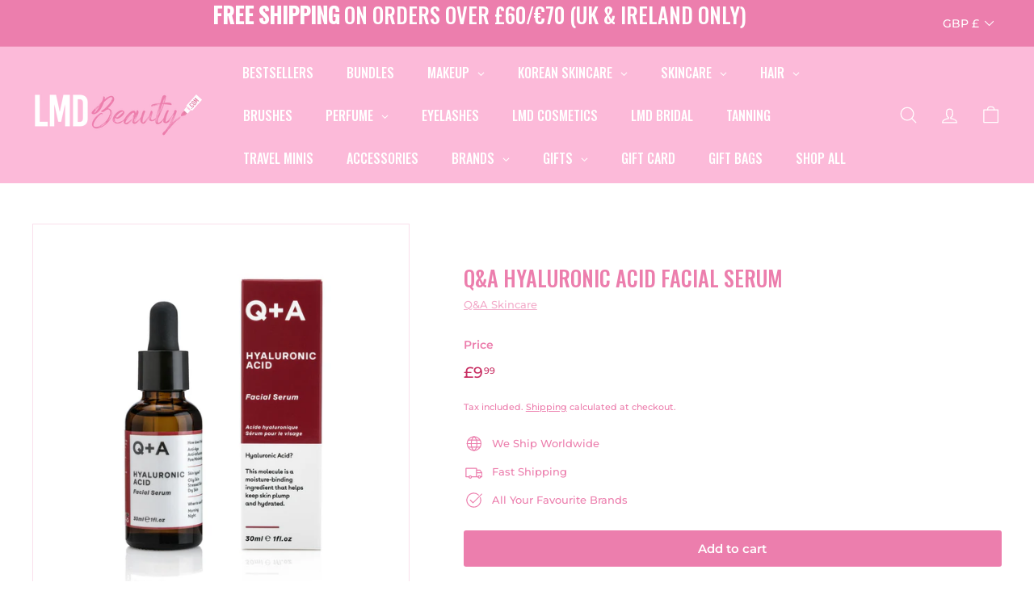

--- FILE ---
content_type: text/html; charset=utf-8
request_url: https://lmdcosmetics.com/products/q-a-hyaluronic-acid-facial-serum
body_size: 31904
content:
<!doctype html>
<html class="no-js" lang="en" dir="ltr">
<head>
  <meta http-equiv="X-UA-Compatible" content="IE=edge,chrome=1">
  <meta name="viewport" content="width=device-width,initial-scale=1">
  <meta name="theme-color" content="#ec7ead">
  <link rel="canonical" href="https://www.lmdbeauty.com/products/q-a-hyaluronic-acid-facial-serum">
  <link rel="preload" as="style" href="//lmdcosmetics.com/cdn/shop/t/22/assets/theme.css?v=181036835282485973991768824343">
  <link rel="preload" as="script" href="//lmdcosmetics.com/cdn/shop/t/22/assets/theme.min.js?v=164568761314919534701718894504">
  <link rel="preconnect" href="https://cdn.shopify.com">
  <link rel="preconnect" href="https://fonts.shopifycdn.com">
  <link rel="dns-prefetch" href="https://productreviews.shopifycdn.com">
  <link rel="dns-prefetch" href="https://ajax.googleapis.com">
  <link rel="dns-prefetch" href="https://maps.googleapis.com">
  <link rel="dns-prefetch" href="https://maps.gstatic.com"><link rel="shortcut icon" href="//lmdcosmetics.com/cdn/shop/files/Asset_1_32x32.png?v=1629294636" type="image/png" /><title>Q&amp;A Hyaluronic Acid Facial Serum
&ndash; LMD Beauty
</title>
<meta name="description" content="Hyaluronic Acid is a super hydrator. Don&#39;t let the word &#39;acid&#39; put you off! Hyaluronic Acid rejuvenates, hydrates, and promotes healthy skin. Hyaluronic Acid is also renowned for its anti-ageing properties, making it a key ingredient for mature skin. Biosaccharide Gum 🧬 Made through the process of plant fermentation, B"><meta property="og:site_name" content="LMD Beauty">
  <meta property="og:url" content="https://www.lmdbeauty.com/products/q-a-hyaluronic-acid-facial-serum">
  <meta property="og:title" content="Q&amp;A  Hyaluronic Acid Facial Serum">
  <meta property="og:type" content="product">
  <meta property="og:description" content="Hyaluronic Acid is a super hydrator. Don&#39;t let the word &#39;acid&#39; put you off! Hyaluronic Acid rejuvenates, hydrates, and promotes healthy skin. Hyaluronic Acid is also renowned for its anti-ageing properties, making it a key ingredient for mature skin. Biosaccharide Gum 🧬 Made through the process of plant fermentation, B"><meta property="og:image" content="http://lmdcosmetics.com/cdn/shop/products/HyaluronicAcid_Bottle_Box-1600x1600_2000x2000_429d9a20-6831-471b-8c3a-f602233a052f.jpg?v=1633006691">
    <meta property="og:image:secure_url" content="https://lmdcosmetics.com/cdn/shop/products/HyaluronicAcid_Bottle_Box-1600x1600_2000x2000_429d9a20-6831-471b-8c3a-f602233a052f.jpg?v=1633006691">
    <meta property="og:image:width" content="1600">
    <meta property="og:image:height" content="1600"><meta name="twitter:site" content="@">
  <meta name="twitter:card" content="summary_large_image">
  <meta name="twitter:title" content="Q&A  Hyaluronic Acid Facial Serum">
  <meta name="twitter:description" content="Hyaluronic Acid is a super hydrator. Don&#39;t let the word &#39;acid&#39; put you off! Hyaluronic Acid rejuvenates, hydrates, and promotes healthy skin. Hyaluronic Acid is also renowned for its anti-ageing properties, making it a key ingredient for mature skin. Biosaccharide Gum 🧬 Made through the process of plant fermentation, B">
<style data-shopify>@font-face {
  font-family: Oswald;
  font-weight: 500;
  font-style: normal;
  font-display: swap;
  src: url("//lmdcosmetics.com/cdn/fonts/oswald/oswald_n5.8ad4910bfdb43e150746ef7aa67f3553e3abe8e2.woff2") format("woff2"),
       url("//lmdcosmetics.com/cdn/fonts/oswald/oswald_n5.93ee52108163c48c91111cf33b0a57021467b66e.woff") format("woff");
}

  @font-face {
  font-family: Montserrat;
  font-weight: 500;
  font-style: normal;
  font-display: swap;
  src: url("//lmdcosmetics.com/cdn/fonts/montserrat/montserrat_n5.07ef3781d9c78c8b93c98419da7ad4fbeebb6635.woff2") format("woff2"),
       url("//lmdcosmetics.com/cdn/fonts/montserrat/montserrat_n5.adf9b4bd8b0e4f55a0b203cdd84512667e0d5e4d.woff") format("woff");
}


  @font-face {
  font-family: Montserrat;
  font-weight: 600;
  font-style: normal;
  font-display: swap;
  src: url("//lmdcosmetics.com/cdn/fonts/montserrat/montserrat_n6.1326b3e84230700ef15b3a29fb520639977513e0.woff2") format("woff2"),
       url("//lmdcosmetics.com/cdn/fonts/montserrat/montserrat_n6.652f051080eb14192330daceed8cd53dfdc5ead9.woff") format("woff");
}

  @font-face {
  font-family: Montserrat;
  font-weight: 500;
  font-style: italic;
  font-display: swap;
  src: url("//lmdcosmetics.com/cdn/fonts/montserrat/montserrat_i5.d3a783eb0cc26f2fda1e99d1dfec3ebaea1dc164.woff2") format("woff2"),
       url("//lmdcosmetics.com/cdn/fonts/montserrat/montserrat_i5.76d414ea3d56bb79ef992a9c62dce2e9063bc062.woff") format("woff");
}

  @font-face {
  font-family: Montserrat;
  font-weight: 600;
  font-style: italic;
  font-display: swap;
  src: url("//lmdcosmetics.com/cdn/fonts/montserrat/montserrat_i6.e90155dd2f004112a61c0322d66d1f59dadfa84b.woff2") format("woff2"),
       url("//lmdcosmetics.com/cdn/fonts/montserrat/montserrat_i6.41470518d8e9d7f1bcdd29a447c2397e5393943f.woff") format("woff");
}

</style><link href="//lmdcosmetics.com/cdn/shop/t/22/assets/theme.css?v=181036835282485973991768824343" rel="stylesheet" type="text/css" media="all" />
<style data-shopify>:root {
    --typeHeaderPrimary: Oswald;
    --typeHeaderFallback: sans-serif;
    --typeHeaderSize: 31px;
    --typeHeaderWeight: 500;
    --typeHeaderLineHeight: 1;
    --typeHeaderSpacing: 0.0em;

    --typeBasePrimary:Montserrat;
    --typeBaseFallback:sans-serif;
    --typeBaseSize: 13px;
    --typeBaseWeight: 500;
    --typeBaseSpacing: 0.0em;
    --typeBaseLineHeight: 1.5;

    --colorSmallImageBg: #fff;
    --colorSmallImageBgDark: #f7f7f7;
    --colorLargeImageBg: #fff;
    --colorLargeImageBgLight: #ffffff;

    --iconWeight: 3px;
    --iconLinecaps: round;

    
      --buttonRadius: 3px;
      --btnPadding: 11px 25px;
    

    
      --roundness: 20px;
    

    
      --gridThickness: 0px;
    

    --productTileMargin: 0%;
    --collectionTileMargin: 10%;

    --swatchSize: 40px;
  }

  @media screen and (max-width: 768px) {
    :root {
      --typeBaseSize: 11px;

      
        --roundness: 15px;
        --btnPadding: 9px 25px;
      
    }
  }</style><script>
    document.documentElement.className = document.documentElement.className.replace('no-js', 'js');

    window.theme = window.theme || {};
    theme.routes = {
      home: "/",
      collections: "/collections",
      cart: "/cart.js",
      cartPage: "/cart",
      cartAdd: "/cart/add.js",
      cartChange: "/cart/change.js",
      search: "/search"
    };
    theme.strings = {
      soldOut: "Sold Out",
      unavailable: "Unavailable",
      stockLabel: "Only [count] items in stock!",
      willNotShipUntil: "Will not ship until [date]",
      willBeInStockAfter: "Will be in stock after [date]",
      waitingForStock: "Inventory on the way",
      savePrice: "Save [saved_amount]",
      cartEmpty: "Your cart is currently empty.",
      cartTermsConfirmation: "You must agree with the terms and conditions of sales to check out",
      searchCollections: "Collections:",
      searchPages: "Pages:",
      searchArticles: "Articles:"
    };
    theme.settings = {
      dynamicVariantsEnable: true,
      dynamicVariantType: "button",
      cartType: "dropdown",
      isCustomerTemplate: false,
      moneyFormat: "£{{amount}}",
      saveType: "dollar",
      recentlyViewedEnabled: false,
      productImageSize: "square",
      productImageCover: false,
      predictiveSearch: true,
      predictiveSearchType: "product,article,page,collection",
      inventoryThreshold: 4,
      superScriptSetting: true,
      superScriptPrice: true,
      quickView: true,
      quickAdd: true,
      themeName: 'Expanse',
      themeVersion: "1.0.3"
    };
  </script>

  <script>window.nfecShopVersion = '1707973114';window.nfecJsVersion = '449481';window.nfecCVersion = 67667</script><script>window.performance && window.performance.mark && window.performance.mark('shopify.content_for_header.start');</script><meta name="google-site-verification" content="mMnssQ-qQUXUF3grI3HgoCySwYXzhCa4TwnaolzVbpA">
<meta name="facebook-domain-verification" content="qga1mh4feydsxdi5qto0jpj3eu1nvk">
<meta id="shopify-digital-wallet" name="shopify-digital-wallet" content="/11288281152/digital_wallets/dialog">
<meta name="shopify-checkout-api-token" content="de0e1fba729a2964324ff54bd921a106">
<meta id="in-context-paypal-metadata" data-shop-id="11288281152" data-venmo-supported="false" data-environment="production" data-locale="en_US" data-paypal-v4="true" data-currency="GBP">
<link rel="alternate" hreflang="x-default" href="https://www.lmdbeauty.com/products/q-a-hyaluronic-acid-facial-serum">
<link rel="alternate" hreflang="en-US" href="https://www.lmdbeauty.com/en-us/products/q-a-hyaluronic-acid-facial-serum">
<link rel="alternate" hreflang="en-GB" href="https://www.lmdbeauty.com/products/q-a-hyaluronic-acid-facial-serum">
<link rel="alternate" type="application/json+oembed" href="https://www.lmdbeauty.com/products/q-a-hyaluronic-acid-facial-serum.oembed">
<script async="async" src="/checkouts/internal/preloads.js?locale=en-GB"></script>
<link rel="preconnect" href="https://shop.app" crossorigin="anonymous">
<script async="async" src="https://shop.app/checkouts/internal/preloads.js?locale=en-GB&shop_id=11288281152" crossorigin="anonymous"></script>
<script id="apple-pay-shop-capabilities" type="application/json">{"shopId":11288281152,"countryCode":"GB","currencyCode":"GBP","merchantCapabilities":["supports3DS"],"merchantId":"gid:\/\/shopify\/Shop\/11288281152","merchantName":"LMD Beauty","requiredBillingContactFields":["postalAddress","email","phone"],"requiredShippingContactFields":["postalAddress","email","phone"],"shippingType":"shipping","supportedNetworks":["visa","maestro","masterCard","amex","discover","elo"],"total":{"type":"pending","label":"LMD Beauty","amount":"1.00"},"shopifyPaymentsEnabled":true,"supportsSubscriptions":true}</script>
<script id="shopify-features" type="application/json">{"accessToken":"de0e1fba729a2964324ff54bd921a106","betas":["rich-media-storefront-analytics"],"domain":"lmdcosmetics.com","predictiveSearch":true,"shopId":11288281152,"locale":"en"}</script>
<script>var Shopify = Shopify || {};
Shopify.shop = "lmd-cosmetics.myshopify.com";
Shopify.locale = "en";
Shopify.currency = {"active":"GBP","rate":"1.0"};
Shopify.country = "GB";
Shopify.theme = {"name":"LIVE THEME 2025","id":143107621113,"schema_name":"Expanse","schema_version":"1.0.3","theme_store_id":902,"role":"main"};
Shopify.theme.handle = "null";
Shopify.theme.style = {"id":null,"handle":null};
Shopify.cdnHost = "lmdcosmetics.com/cdn";
Shopify.routes = Shopify.routes || {};
Shopify.routes.root = "/";</script>
<script type="module">!function(o){(o.Shopify=o.Shopify||{}).modules=!0}(window);</script>
<script>!function(o){function n(){var o=[];function n(){o.push(Array.prototype.slice.apply(arguments))}return n.q=o,n}var t=o.Shopify=o.Shopify||{};t.loadFeatures=n(),t.autoloadFeatures=n()}(window);</script>
<script>
  window.ShopifyPay = window.ShopifyPay || {};
  window.ShopifyPay.apiHost = "shop.app\/pay";
  window.ShopifyPay.redirectState = null;
</script>
<script id="shop-js-analytics" type="application/json">{"pageType":"product"}</script>
<script defer="defer" async type="module" src="//lmdcosmetics.com/cdn/shopifycloud/shop-js/modules/v2/client.init-shop-cart-sync_BdyHc3Nr.en.esm.js"></script>
<script defer="defer" async type="module" src="//lmdcosmetics.com/cdn/shopifycloud/shop-js/modules/v2/chunk.common_Daul8nwZ.esm.js"></script>
<script type="module">
  await import("//lmdcosmetics.com/cdn/shopifycloud/shop-js/modules/v2/client.init-shop-cart-sync_BdyHc3Nr.en.esm.js");
await import("//lmdcosmetics.com/cdn/shopifycloud/shop-js/modules/v2/chunk.common_Daul8nwZ.esm.js");

  window.Shopify.SignInWithShop?.initShopCartSync?.({"fedCMEnabled":true,"windoidEnabled":true});

</script>
<script>
  window.Shopify = window.Shopify || {};
  if (!window.Shopify.featureAssets) window.Shopify.featureAssets = {};
  window.Shopify.featureAssets['shop-js'] = {"shop-cart-sync":["modules/v2/client.shop-cart-sync_QYOiDySF.en.esm.js","modules/v2/chunk.common_Daul8nwZ.esm.js"],"init-fed-cm":["modules/v2/client.init-fed-cm_DchLp9rc.en.esm.js","modules/v2/chunk.common_Daul8nwZ.esm.js"],"shop-button":["modules/v2/client.shop-button_OV7bAJc5.en.esm.js","modules/v2/chunk.common_Daul8nwZ.esm.js"],"init-windoid":["modules/v2/client.init-windoid_DwxFKQ8e.en.esm.js","modules/v2/chunk.common_Daul8nwZ.esm.js"],"shop-cash-offers":["modules/v2/client.shop-cash-offers_DWtL6Bq3.en.esm.js","modules/v2/chunk.common_Daul8nwZ.esm.js","modules/v2/chunk.modal_CQq8HTM6.esm.js"],"shop-toast-manager":["modules/v2/client.shop-toast-manager_CX9r1SjA.en.esm.js","modules/v2/chunk.common_Daul8nwZ.esm.js"],"init-shop-email-lookup-coordinator":["modules/v2/client.init-shop-email-lookup-coordinator_UhKnw74l.en.esm.js","modules/v2/chunk.common_Daul8nwZ.esm.js"],"pay-button":["modules/v2/client.pay-button_DzxNnLDY.en.esm.js","modules/v2/chunk.common_Daul8nwZ.esm.js"],"avatar":["modules/v2/client.avatar_BTnouDA3.en.esm.js"],"init-shop-cart-sync":["modules/v2/client.init-shop-cart-sync_BdyHc3Nr.en.esm.js","modules/v2/chunk.common_Daul8nwZ.esm.js"],"shop-login-button":["modules/v2/client.shop-login-button_D8B466_1.en.esm.js","modules/v2/chunk.common_Daul8nwZ.esm.js","modules/v2/chunk.modal_CQq8HTM6.esm.js"],"init-customer-accounts-sign-up":["modules/v2/client.init-customer-accounts-sign-up_C8fpPm4i.en.esm.js","modules/v2/client.shop-login-button_D8B466_1.en.esm.js","modules/v2/chunk.common_Daul8nwZ.esm.js","modules/v2/chunk.modal_CQq8HTM6.esm.js"],"init-shop-for-new-customer-accounts":["modules/v2/client.init-shop-for-new-customer-accounts_CVTO0Ztu.en.esm.js","modules/v2/client.shop-login-button_D8B466_1.en.esm.js","modules/v2/chunk.common_Daul8nwZ.esm.js","modules/v2/chunk.modal_CQq8HTM6.esm.js"],"init-customer-accounts":["modules/v2/client.init-customer-accounts_dRgKMfrE.en.esm.js","modules/v2/client.shop-login-button_D8B466_1.en.esm.js","modules/v2/chunk.common_Daul8nwZ.esm.js","modules/v2/chunk.modal_CQq8HTM6.esm.js"],"shop-follow-button":["modules/v2/client.shop-follow-button_CkZpjEct.en.esm.js","modules/v2/chunk.common_Daul8nwZ.esm.js","modules/v2/chunk.modal_CQq8HTM6.esm.js"],"lead-capture":["modules/v2/client.lead-capture_BntHBhfp.en.esm.js","modules/v2/chunk.common_Daul8nwZ.esm.js","modules/v2/chunk.modal_CQq8HTM6.esm.js"],"checkout-modal":["modules/v2/client.checkout-modal_CfxcYbTm.en.esm.js","modules/v2/chunk.common_Daul8nwZ.esm.js","modules/v2/chunk.modal_CQq8HTM6.esm.js"],"shop-login":["modules/v2/client.shop-login_Da4GZ2H6.en.esm.js","modules/v2/chunk.common_Daul8nwZ.esm.js","modules/v2/chunk.modal_CQq8HTM6.esm.js"],"payment-terms":["modules/v2/client.payment-terms_MV4M3zvL.en.esm.js","modules/v2/chunk.common_Daul8nwZ.esm.js","modules/v2/chunk.modal_CQq8HTM6.esm.js"]};
</script>
<script>(function() {
  var isLoaded = false;
  function asyncLoad() {
    if (isLoaded) return;
    isLoaded = true;
    var urls = ["\/\/www.powr.io\/powr.js?powr-token=lmd-cosmetics.myshopify.com\u0026external-type=shopify\u0026shop=lmd-cosmetics.myshopify.com","https:\/\/cdn.nfcube.com\/instafeed-1f72750629f9500f1b00472a7140ca39.js?shop=lmd-cosmetics.myshopify.com","https:\/\/chimpstatic.com\/mcjs-connected\/js\/users\/390a4d33de6bec5beb2ee4426\/794b7160c4a16e4829c07ddab.js?shop=lmd-cosmetics.myshopify.com","https:\/\/d2fk970j0emtue.cloudfront.net\/shop\/js\/free-gift-cart-upsell-pro.min.js?shop=lmd-cosmetics.myshopify.com","https:\/\/cdn.hextom.com\/js\/freeshippingbar.js?shop=lmd-cosmetics.myshopify.com","https:\/\/cdn-bundler.nice-team.net\/app\/js\/bundler.js?shop=lmd-cosmetics.myshopify.com","https:\/\/gifts.good-apps.co\/storage\/js\/good_free_gift-lmd-cosmetics.myshopify.com.js?ver=40\u0026shop=lmd-cosmetics.myshopify.com"];
    for (var i = 0; i < urls.length; i++) {
      var s = document.createElement('script');
      s.type = 'text/javascript';
      s.async = true;
      s.src = urls[i];
      var x = document.getElementsByTagName('script')[0];
      x.parentNode.insertBefore(s, x);
    }
  };
  if(window.attachEvent) {
    window.attachEvent('onload', asyncLoad);
  } else {
    window.addEventListener('load', asyncLoad, false);
  }
})();</script>
<script id="__st">var __st={"a":11288281152,"offset":0,"reqid":"863f4170-51b9-41b4-842f-021c6bf2032e-1768997199","pageurl":"lmdcosmetics.com\/products\/q-a-hyaluronic-acid-facial-serum","u":"c64af26cb1d7","p":"product","rtyp":"product","rid":7076269523111};</script>
<script>window.ShopifyPaypalV4VisibilityTracking = true;</script>
<script id="captcha-bootstrap">!function(){'use strict';const t='contact',e='account',n='new_comment',o=[[t,t],['blogs',n],['comments',n],[t,'customer']],c=[[e,'customer_login'],[e,'guest_login'],[e,'recover_customer_password'],[e,'create_customer']],r=t=>t.map((([t,e])=>`form[action*='/${t}']:not([data-nocaptcha='true']) input[name='form_type'][value='${e}']`)).join(','),a=t=>()=>t?[...document.querySelectorAll(t)].map((t=>t.form)):[];function s(){const t=[...o],e=r(t);return a(e)}const i='password',u='form_key',d=['recaptcha-v3-token','g-recaptcha-response','h-captcha-response',i],f=()=>{try{return window.sessionStorage}catch{return}},m='__shopify_v',_=t=>t.elements[u];function p(t,e,n=!1){try{const o=window.sessionStorage,c=JSON.parse(o.getItem(e)),{data:r}=function(t){const{data:e,action:n}=t;return t[m]||n?{data:e,action:n}:{data:t,action:n}}(c);for(const[e,n]of Object.entries(r))t.elements[e]&&(t.elements[e].value=n);n&&o.removeItem(e)}catch(o){console.error('form repopulation failed',{error:o})}}const l='form_type',E='cptcha';function T(t){t.dataset[E]=!0}const w=window,h=w.document,L='Shopify',v='ce_forms',y='captcha';let A=!1;((t,e)=>{const n=(g='f06e6c50-85a8-45c8-87d0-21a2b65856fe',I='https://cdn.shopify.com/shopifycloud/storefront-forms-hcaptcha/ce_storefront_forms_captcha_hcaptcha.v1.5.2.iife.js',D={infoText:'Protected by hCaptcha',privacyText:'Privacy',termsText:'Terms'},(t,e,n)=>{const o=w[L][v],c=o.bindForm;if(c)return c(t,g,e,D).then(n);var r;o.q.push([[t,g,e,D],n]),r=I,A||(h.body.append(Object.assign(h.createElement('script'),{id:'captcha-provider',async:!0,src:r})),A=!0)});var g,I,D;w[L]=w[L]||{},w[L][v]=w[L][v]||{},w[L][v].q=[],w[L][y]=w[L][y]||{},w[L][y].protect=function(t,e){n(t,void 0,e),T(t)},Object.freeze(w[L][y]),function(t,e,n,w,h,L){const[v,y,A,g]=function(t,e,n){const i=e?o:[],u=t?c:[],d=[...i,...u],f=r(d),m=r(i),_=r(d.filter((([t,e])=>n.includes(e))));return[a(f),a(m),a(_),s()]}(w,h,L),I=t=>{const e=t.target;return e instanceof HTMLFormElement?e:e&&e.form},D=t=>v().includes(t);t.addEventListener('submit',(t=>{const e=I(t);if(!e)return;const n=D(e)&&!e.dataset.hcaptchaBound&&!e.dataset.recaptchaBound,o=_(e),c=g().includes(e)&&(!o||!o.value);(n||c)&&t.preventDefault(),c&&!n&&(function(t){try{if(!f())return;!function(t){const e=f();if(!e)return;const n=_(t);if(!n)return;const o=n.value;o&&e.removeItem(o)}(t);const e=Array.from(Array(32),(()=>Math.random().toString(36)[2])).join('');!function(t,e){_(t)||t.append(Object.assign(document.createElement('input'),{type:'hidden',name:u})),t.elements[u].value=e}(t,e),function(t,e){const n=f();if(!n)return;const o=[...t.querySelectorAll(`input[type='${i}']`)].map((({name:t})=>t)),c=[...d,...o],r={};for(const[a,s]of new FormData(t).entries())c.includes(a)||(r[a]=s);n.setItem(e,JSON.stringify({[m]:1,action:t.action,data:r}))}(t,e)}catch(e){console.error('failed to persist form',e)}}(e),e.submit())}));const S=(t,e)=>{t&&!t.dataset[E]&&(n(t,e.some((e=>e===t))),T(t))};for(const o of['focusin','change'])t.addEventListener(o,(t=>{const e=I(t);D(e)&&S(e,y())}));const B=e.get('form_key'),M=e.get(l),P=B&&M;t.addEventListener('DOMContentLoaded',(()=>{const t=y();if(P)for(const e of t)e.elements[l].value===M&&p(e,B);[...new Set([...A(),...v().filter((t=>'true'===t.dataset.shopifyCaptcha))])].forEach((e=>S(e,t)))}))}(h,new URLSearchParams(w.location.search),n,t,e,['guest_login'])})(!0,!0)}();</script>
<script integrity="sha256-4kQ18oKyAcykRKYeNunJcIwy7WH5gtpwJnB7kiuLZ1E=" data-source-attribution="shopify.loadfeatures" defer="defer" src="//lmdcosmetics.com/cdn/shopifycloud/storefront/assets/storefront/load_feature-a0a9edcb.js" crossorigin="anonymous"></script>
<script crossorigin="anonymous" defer="defer" src="//lmdcosmetics.com/cdn/shopifycloud/storefront/assets/shopify_pay/storefront-65b4c6d7.js?v=20250812"></script>
<script data-source-attribution="shopify.dynamic_checkout.dynamic.init">var Shopify=Shopify||{};Shopify.PaymentButton=Shopify.PaymentButton||{isStorefrontPortableWallets:!0,init:function(){window.Shopify.PaymentButton.init=function(){};var t=document.createElement("script");t.src="https://lmdcosmetics.com/cdn/shopifycloud/portable-wallets/latest/portable-wallets.en.js",t.type="module",document.head.appendChild(t)}};
</script>
<script data-source-attribution="shopify.dynamic_checkout.buyer_consent">
  function portableWalletsHideBuyerConsent(e){var t=document.getElementById("shopify-buyer-consent"),n=document.getElementById("shopify-subscription-policy-button");t&&n&&(t.classList.add("hidden"),t.setAttribute("aria-hidden","true"),n.removeEventListener("click",e))}function portableWalletsShowBuyerConsent(e){var t=document.getElementById("shopify-buyer-consent"),n=document.getElementById("shopify-subscription-policy-button");t&&n&&(t.classList.remove("hidden"),t.removeAttribute("aria-hidden"),n.addEventListener("click",e))}window.Shopify?.PaymentButton&&(window.Shopify.PaymentButton.hideBuyerConsent=portableWalletsHideBuyerConsent,window.Shopify.PaymentButton.showBuyerConsent=portableWalletsShowBuyerConsent);
</script>
<script data-source-attribution="shopify.dynamic_checkout.cart.bootstrap">document.addEventListener("DOMContentLoaded",(function(){function t(){return document.querySelector("shopify-accelerated-checkout-cart, shopify-accelerated-checkout")}if(t())Shopify.PaymentButton.init();else{new MutationObserver((function(e,n){t()&&(Shopify.PaymentButton.init(),n.disconnect())})).observe(document.body,{childList:!0,subtree:!0})}}));
</script>
<script id='scb4127' type='text/javascript' async='' src='https://lmdcosmetics.com/cdn/shopifycloud/privacy-banner/storefront-banner.js'></script><link id="shopify-accelerated-checkout-styles" rel="stylesheet" media="screen" href="https://lmdcosmetics.com/cdn/shopifycloud/portable-wallets/latest/accelerated-checkout-backwards-compat.css" crossorigin="anonymous">
<style id="shopify-accelerated-checkout-cart">
        #shopify-buyer-consent {
  margin-top: 1em;
  display: inline-block;
  width: 100%;
}

#shopify-buyer-consent.hidden {
  display: none;
}

#shopify-subscription-policy-button {
  background: none;
  border: none;
  padding: 0;
  text-decoration: underline;
  font-size: inherit;
  cursor: pointer;
}

#shopify-subscription-policy-button::before {
  box-shadow: none;
}

      </style>

<script>window.performance && window.performance.mark && window.performance.mark('shopify.content_for_header.end');</script><script src="//lmdcosmetics.com/cdn/shop/t/22/assets/vendor-scripts-v0.js" defer="defer"></script>
  <script src="//lmdcosmetics.com/cdn/shop/t/22/assets/theme.min.js?v=164568761314919534701718894504" defer="defer"></script>

  <meta name="google-site-verification" content="mMnssQ-qQUXUF3grI3HgoCySwYXzhCa4TwnaolzVbpA" />
  
  
<!-- BEGIN app block: shopify://apps/globo-mega-menu/blocks/app-embed/7a00835e-fe40-45a5-a615-2eb4ab697b58 -->
<link href="//cdn.shopify.com/extensions/019b6e53-04e2-713c-aa06-5bced6079bf6/menufrontend-304/assets/main-navigation-styles.min.css" rel="stylesheet" type="text/css" media="all" />
<link href="//cdn.shopify.com/extensions/019b6e53-04e2-713c-aa06-5bced6079bf6/menufrontend-304/assets/theme-styles.min.css" rel="stylesheet" type="text/css" media="all" />
<script type="text/javascript" hs-ignore data-cookieconsent="ignore" data-ccm-injected>
document.getElementsByTagName('html')[0].classList.add('globo-menu-loading');
window.GloboMenuConfig = window.GloboMenuConfig || {}
window.GloboMenuConfig.curLocale = "en";
window.GloboMenuConfig.shop = "lmd-cosmetics.myshopify.com";
window.GloboMenuConfig.GloboMenuLocale = "en";
window.GloboMenuConfig.locale = "en";
window.menuRootUrl = "";
window.GloboMenuCustomer = false;
window.GloboMenuAssetsUrl = 'https://cdn.shopify.com/extensions/019b6e53-04e2-713c-aa06-5bced6079bf6/menufrontend-304/assets/';
window.GloboMenuFilesUrl = '//lmdcosmetics.com/cdn/shop/files/';
window.GloboMenuLinklists = {"main-menu": [{'url' :"\/products\/dusk-to-dawn-makeup-setting-spray", 'title': "Shop"},{'url' :"\/pages\/faqs", 'title': "FAQs"},{'url' :"https:\/\/www.lmdcosmetics.com\/apps\/help-center", 'title': "Stockists"},{'url' :"\/pages\/become-a-stockist", 'title': "Become a Stockist"}],"footer": [{'url' :"\/products\/dusk-to-dawn-makeup-setting-spray", 'title': "Shop"}],"help": [{'url' :"\/apps\/help-center", 'title': "FAQ's"},{'url' :"\/pages\/shipping-returns", 'title': "Shipping \u0026 Returns"},{'url' :"\/pages\/contact-us", 'title': "Contact Us"}],"setting-powder-menu": [{'url' :"\/collections\/all", 'title': "Shop"},{'url' :"\/pages\/faqs", 'title': "FAQ's"},{'url' :"\/pages\/stockists", 'title': "Stockists"},{'url' :"\/pages\/become-a-stockist", 'title': "Become a Stockist"}],"gloss-menu": [{'url' :"\/collections\/all", 'title': "Products"},{'url' :"\/collections\/bundles", 'title': "Bundles"},{'url' :"\/pages\/faqs", 'title': "FAQ's"},{'url' :"\/pages\/stockists", 'title': "Stockists"},{'url' :"\/pages\/become-a-stockist", 'title': "Become a Stockist"}],"lmdmakeupstore-menu": [{'url' :"\/collections\/make-up", 'title': "Makeup"},{'url' :"\/collections\/all-lmd-cosmetics-products", 'title': "LMD"},{'url' :"\/collections\/bundles", 'title': "Bundles"},{'url' :"\/collections\/hair", 'title': "Hair"},{'url' :"\/collections\/tanning", 'title': "Tanning"},{'url' :"\/collections\/accessories", 'title': "Accessories"},{'url' :"\/collections\/brands", 'title': "Brands"},{'url' :"\/collections\/all-products", 'title': "Shop All"},{'url' :"\/pages\/lmd-salon", 'title': "Salon"},{'url' :"\/pages\/consultation-page", 'title': "Consultations"},{'url' :"\/collections\/lmd-primer", 'title': "Primer"},{'url' :"\/collections\/lashes", 'title': "Eyelashes"}],"oil-control-menu": [{'url' :"\/collections\/all-lmd-cosmetics-products", 'title': "Products"},{'url' :"\/collections\/bundles", 'title': "Bundles"},{'url' :"\/pages\/faqs", 'title': "FAQ's"},{'url' :"\/pages\/stockists", 'title': "Stockists"},{'url' :"\/pages\/become-a-stockist", 'title': "Become a Stockist"}],"shop-all-collection-filter": [{'url' :"\/collections\/brands", 'title': "Brands"},{'url' :"\/collections\/all-eyes", 'title': "Eyes"},{'url' :"\/collections\/all-face", 'title': "Face"},{'url' :"\/collections\/all-lips", 'title': "Lips"},{'url' :"\/collections\/hair", 'title': "Hair"},{'url' :"\/collections\/tanning", 'title': "Tanning"}],"shop-by": [{'url' :"\/collections\/accessories", 'title': "Accessories"},{'url' :"\/collections\/all-eyes", 'title': "Eyes"},{'url' :"\/collections\/all-face", 'title': "Face"},{'url' :"\/collections\/all-lips", 'title': "Lips"}],"footer-menu": [{'url' :"\/pages\/terms-conditions", 'title': "Terms \u0026 Conditions"},{'url' :"\/pages\/shipping-returns", 'title': "Returns Policy"},{'url' :"https:\/\/www.lmdbeauty.com\/pages\/privacy-policy", 'title': "Privacy Policy"},{'url' :"\/pages\/contact-us", 'title': "Company Information"}],"customer-account-main-menu": [{'url' :"\/", 'title': "Shop"},{'url' :"https:\/\/shopify.com\/11288281152\/account\/orders?locale=en\u0026region_country=GB", 'title': "Orders"}]}
window.GloboMenuConfig.is_app_embedded = true;
window.showAdsInConsole = true;
</script>

<style>.globo-menu-loading .header-item.header-item--navigation ul.site-nav.site-navigation {visibility:hidden;opacity:0}.globo-menu-loading .slide-nav__wrapper ul.slide-nav {visibility:hidden;opacity:0}</style><script hs-ignore data-cookieconsent="ignore" data-ccm-injected type="text/javascript">
  window.GloboMenus = window.GloboMenus || [];
  var menuKey = 13196;
  window.GloboMenus[menuKey] = window.GloboMenus[menuKey] || {};
  window.GloboMenus[menuKey].id = menuKey;window.GloboMenus[menuKey].replacement = {"type":"selector","main_menu_selector":".header-item.header-item--navigation ul.site-nav.site-navigation","mobile_menu_selector":".slide-nav__wrapper ul.slide-nav"};window.GloboMenus[menuKey].type = "main";
  window.GloboMenus[menuKey].schedule = {"enable":false,"from":"0","to":"0"};
  window.GloboMenus[menuKey].settings ={"font":{"tab_fontsize":"14","menu_fontsize":"16","tab_fontfamily":"Oswald","tab_fontweight":"500","menu_fontfamily":"Oswald","menu_fontweight":"500","tab_fontfamily_2":"Lato","menu_fontfamily_2":"Oswald","submenu_text_fontsize":"13","tab_fontfamily_custom":false,"menu_fontfamily_custom":true,"submenu_text_fontfamily":"Work Sans","submenu_text_fontweight":"400","submenu_heading_fontsize":"14","submenu_text_fontfamily_2":"Arimo","submenu_heading_fontfamily":"Work Sans","submenu_heading_fontweight":"600","submenu_description_fontsize":"12","submenu_heading_fontfamily_2":"Bitter","submenu_description_fontfamily":"Work Sans","submenu_description_fontweight":"400","submenu_text_fontfamily_custom":false,"submenu_description_fontfamily_2":"Indie Flower","submenu_heading_fontfamily_custom":false,"submenu_description_fontfamily_custom":false},"color":{"menu_text":"#ffffff","menu_border":"rgba(252, 186, 217, 1)","submenu_text":"rgba(255, 255, 255, 1)","atc_text_color":"#FFFFFF","submenu_border":"rgba(255, 255, 255, 1)","menu_background":"rgba(252, 186, 217, 1)","menu_text_hover":"#f6f1f1","sale_text_color":"#ffffff","submenu_heading":"rgba(255, 255, 255, 1)","tab_heading_color":"#202020","soldout_text_color":"#757575","submenu_background":"rgba(252, 186, 217, 1)","submenu_text_hover":"rgba(255, 255, 255, 1)","submenu_description":"rgba(255, 255, 255, 1)","atc_background_color":"#1F1F1F","atc_text_color_hover":"#FFFFFF","tab_background_hover":"#d9d9d9","menu_background_hover":"rgba(252, 186, 217, 1)","sale_background_color":"#ec523e","soldout_background_color":"#d5d5d5","tab_heading_active_color":"#000000","submenu_description_hover":"rgba(255, 255, 255, 1)","atc_background_color_hover":"#000000"},"general":{"align":"left","login":false,"border":true,"logout":false,"search":false,"account":false,"trigger":"hover","register":false,"atcButton":false,"indicators":true,"responsive":"768","transition":"fade","menu_padding":"20","carousel_loop":true,"mobile_border":true,"mobile_trigger":"click_toggle","submenu_border":true,"tab_lineheight":"50","menu_lineheight":"50","lazy_load_enable":false,"transition_delay":"150","transition_speed":"300","carousel_auto_play":true,"dropdown_lineheight":"50","linklist_lineheight":"30","mobile_sticky_header":true,"desktop_sticky_header":true,"mobile_hide_linklist_submenu":false},"language":{"name":"Name","sale":"Sale","send":"Send","view":"View details","email":"Email","phone":"Phone Number","search":"Search for...","message":"Message","sold_out":"Sold out","add_to_cart":"Add to cart"}};
  window.GloboMenus[menuKey].itemsLength = 19;
</script><script type="template/html" id="globoMenu13196HTML"><ul class="gm-menu gm-menu-13196 gm-bordered gm-mobile-bordered gm-has-retractor gm-submenu-align-left gm-menu-trigger-hover gm-transition-fade" data-menu-id="13196" data-transition-speed="300" data-transition-delay="150">
<li data-gmmi="0" data-gmdi="0" class="gm-item gm-level-0"><a class="gm-target" title="BESTSELLERS" href="/collections/bestsellers"><span class="gm-text">BESTSELLERS</span></a></li>

<li data-gmmi="1" data-gmdi="1" class="gm-item gm-level-0"><a class="gm-target" title="BUNDLES" href="/collections/bundles"><span class="gm-text">BUNDLES</span></a></li>

<li data-gmmi="2" data-gmdi="2" class="gm-item gm-level-0 gm-has-submenu gm-submenu-mega gm-submenu-align-full"><a class="gm-target" title="MAKEUP" href="/collections/make-up"><span class="gm-text">MAKEUP</span><span class="gm-retractor"></span></a><div 
      class="gm-submenu gm-mega gm-submenu-bordered" 
      style=""
    ><div style="" class="submenu-background"></div>
      <ul class="gm-grid">
<li class="gm-item gm-grid-item gmcol-3 gm-has-submenu"><ul style="--columns:1" class="gm-links">
<li class="gm-item gm-heading"><a class="gm-target" title="Face" href="/collections/all-face"><span class="gm-text">Face</span></a>
</li>
<li class="gm-item"><a class="gm-target" title="Blushers" href="/collections/blushers"><span class="gm-text">Blushers</span></a>
</li>
<li class="gm-item"><a class="gm-target" title="Bronzers" href="/collections/bronzers"><span class="gm-text">Bronzers</span></a>
</li>
<li class="gm-item"><a class="gm-target" title="Brows" href="/collections/brows"><span class="gm-text">Brows</span></a>
</li>
<li class="gm-item"><a class="gm-target" title="Concealers" href="/collections/concealers"><span class="gm-text">Concealers</span></a>
</li>
<li class="gm-item"><a class="gm-target" title="Contouring" href="/collections/conturing"><span class="gm-text">Contouring</span></a>
</li>
<li class="gm-item"><a class="gm-target" title="Foundations" href="/collections/foundations"><span class="gm-text">Foundations</span></a>
</li>
<li class="gm-item"><a class="gm-target" title="Highlighters" href="/collections/highlighter"><span class="gm-text">Highlighters</span></a>
</li>
<li class="gm-item"><a class="gm-target" title="Powders" href="/collections/powders"><span class="gm-text">Powders</span></a>
</li>
<li class="gm-item"><a class="gm-target" title="Primers" href="/collections/primers"><span class="gm-text">Primers</span></a>
</li>
<li class="gm-item"><a class="gm-target" title="All Face" href="/collections/all-face"><span class="gm-text">All Face</span></a>
</li></ul>
</li>
<li class="gm-item gm-grid-item gmcol-3 gm-has-submenu"><ul style="--columns:1" class="gm-links">
<li class="gm-item gm-heading"><a class="gm-target" title="Lips" href="/collections/lips"><span class="gm-text">Lips</span></a>
</li>
<li class="gm-item"><a class="gm-target" title="Lip Gloss" href="/collections/lip-gloss"><span class="gm-text">Lip Gloss</span></a>
</li>
<li class="gm-item"><a class="gm-target" title="Lip Liner" href="/collections/lip-liner"><span class="gm-text">Lip Liner</span></a>
</li>
<li class="gm-item"><a class="gm-target" title="Lipstick" href="/collections/lipstick"><span class="gm-text">Lipstick</span></a>
</li>
<li class="gm-item"><a class="gm-target" title="All Lips" href="/collections/all-lips"><span class="gm-text">All Lips</span></a>
</li></ul>
</li>
<li class="gm-item gm-grid-item gmcol-3 gm-has-submenu"><ul style="--columns:1" class="gm-links">
<li class="gm-item gm-heading"><a class="gm-target" title="Eyes" href="/collections/all-eyes"><span class="gm-text">Eyes</span></a>
</li>
<li class="gm-item"><a class="gm-target" title="Bases" href="/collections/bases"><span class="gm-text">Bases</span></a>
</li>
<li class="gm-item"><a class="gm-target" title="Eyeliners" href="/collections/eyeliners"><span class="gm-text">Eyeliners</span></a>
</li>
<li class="gm-item"><a class="gm-target" title="Lashes" href="/collections/lashes"><span class="gm-text">Lashes</span></a>
</li>
<li class="gm-item"><a class="gm-target" title="Mascara" href="/collections/mascara"><span class="gm-text">Mascara</span></a>
</li>
<li class="gm-item"><a class="gm-target" title="All Eyes" href="/collections/all-eyes"><span class="gm-text">All Eyes</span></a>
</li></ul>
</li></ul>
    </div></li>

<li data-gmmi="3" data-gmdi="3" class="gm-item gm-level-0 gm-has-submenu gm-submenu-dropdown gm-submenu-align-left"><a class="gm-target" title="KOREAN SKINCARE"><span class="gm-text">KOREAN SKINCARE</span><span class="gm-retractor"></span></a><ul class="gm-submenu gm-dropdown gm-submenu-bordered gm-orientation-vertical ">
<li class="gm-item"><a class="gm-target" title="COSRX" href="https://www.lmdbeauty.com/collections/cosrx"><span class="gm-text">COSRX</span></a>
</li>
<li class="gm-item"><a class="gm-target" title="HIDEHERE" href="https://www.lmdbeauty.com/collections/hidehere"><span class="gm-text">HIDEHERE</span></a>
</li></ul></li>

<li data-gmmi="4" data-gmdi="4" class="gm-item gm-level-0 gm-has-submenu gm-submenu-dropdown gm-submenu-align-left"><a class="gm-target" title="SKINCARE" href="/collections/skincare"><span class="gm-text">SKINCARE</span><span class="gm-retractor"></span></a><ul class="gm-submenu gm-dropdown gm-submenu-bordered gm-orientation-vertical ">
<li class="gm-item"><a class="gm-target" title="BPerfect Skin Studio" href="/collections/bperfect-skin-studio"><span class="gm-text">BPerfect Skin Studio</span></a>
</li>
<li class="gm-item"><a class="gm-target" title="Embryolisse" href="/collections/embryolisse"><span class="gm-text">Embryolisse</span></a>
</li>
<li class="gm-item"><a class="gm-target" title="Geske" href="/collections/geske"><span class="gm-text">Geske</span></a>
</li>
<li class="gm-item"><a class="gm-target" title="Q&amp;A" href="/collections/q-a-skincare"><span class="gm-text">Q&A</span></a>
</li>
<li class="gm-item"><a class="gm-target" title="Weleda" href="/collections/weleda"><span class="gm-text">Weleda</span></a>
</li>
<li class="gm-item"><a class="gm-target" title="Azio Beauty" href="/collections/azio-beauty"><span class="gm-text">Azio Beauty</span></a>
</li></ul></li>

<li data-gmmi="5" data-gmdi="5" class="gm-item gm-level-0 gm-has-submenu gm-submenu-mega gm-submenu-align-full"><a class="gm-target" title="HAIR" href="/collections/hair"><span class="gm-text">HAIR</span><span class="gm-retractor"></span></a><div 
      class="gm-submenu gm-mega gm-submenu-bordered" 
      style=""
    ><div style="" class="submenu-background"></div>
      <ul class="gm-grid">
<li class="gm-item gm-grid-item gmcol-3 gm-has-submenu"><ul style="--columns:1" class="gm-links">
<li class="gm-item gm-heading"><a class="gm-target" title="Hair" href="/collections/hair"><span class="gm-text">Hair</span></a>
</li>
<li class="gm-item"><a class="gm-target" title="Shampoos" href="/collections/shampoos"><span class="gm-text">Shampoos</span></a>
</li>
<li class="gm-item"><a class="gm-target" title="Conditioners" href="/collections/conditioners"><span class="gm-text">Conditioners</span></a>
</li>
<li class="gm-item"><a class="gm-target" title="Hair Mask" href="/collections/hair-mask"><span class="gm-text">Hair Mask</span></a>
</li>
<li class="gm-item"><a class="gm-target" title="Hair Oil" href="/collections/hair-oil"><span class="gm-text">Hair Oil</span></a>
</li>
<li class="gm-item"><a class="gm-target" title="Hair Bundles" href="/collections/hair-bundles"><span class="gm-text">Hair Bundles</span></a>
</li>
<li class="gm-item"><a class="gm-target" title="All Hair" href="/collections/hair"><span class="gm-text">All Hair</span></a>
</li></ul>
</li></ul>
    </div></li>

<li data-gmmi="6" data-gmdi="6" class="gm-item gm-level-0"><a class="gm-target" title="BRUSHES" href="/collections/brushes"><span class="gm-text">BRUSHES</span></a></li>

<li data-gmmi="7" data-gmdi="7" class="gm-item gm-level-0 gm-has-submenu gm-submenu-dropdown gm-submenu-align-left"><a class="gm-target" title="PERFUME" href="/collections/perfume"><span class="gm-text">PERFUME</span><span class="gm-retractor"></span></a><ul class="gm-submenu gm-dropdown gm-submenu-bordered gm-orientation-vertical ">
<li class="gm-item"><a class="gm-target" title="Yodeyma" href="/collections/yodeyma"><span class="gm-text">Yodeyma</span></a>
</li>
<li class="gm-item"><a class="gm-target" title="OMG" href="/products/influscents-100ml-perfumed-body-spray"><span class="gm-text">OMG</span></a>
</li></ul></li>

<li data-gmmi="8" data-gmdi="8" class="gm-item gm-level-0"><a class="gm-target" title="EYELASHES" href="/collections/lashes"><span class="gm-text">EYELASHES</span></a></li>

<li data-gmmi="9" data-gmdi="9" class="gm-item gm-level-0"><a class="gm-target" title="LMD COSMETICS" href="/collections/all-lmd-cosmetics-products"><span class="gm-text">LMD COSMETICS</span></a></li>

<li data-gmmi="10" data-gmdi="10" class="gm-item gm-level-0"><a class="gm-target" title="LMD BRIDAL" href="/collections/lmd-bridal"><span class="gm-text">LMD BRIDAL</span></a></li>

<li data-gmmi="11" data-gmdi="11" class="gm-item gm-level-0"><a class="gm-target" title="TANNING" href="/collections/tanning"><span class="gm-text">TANNING</span></a></li>

<li data-gmmi="12" data-gmdi="12" class="gm-item gm-level-0"><a class="gm-target" title="TRAVEL MINIS" href="/collections/travel-minis"><span class="gm-text">TRAVEL MINIS</span></a></li>

<li data-gmmi="13" data-gmdi="13" class="gm-item gm-level-0"><a class="gm-target" title="ACCESSORIES" href="/collections/accessories"><span class="gm-text">ACCESSORIES</span></a></li>

<li data-gmmi="14" data-gmdi="14" class="gm-item gm-level-0 gm-has-submenu gm-submenu-mega gm-submenu-align-full"><a class="gm-target" title="BRANDS" href="/collections/brands"><span class="gm-text">BRANDS</span><span class="gm-retractor"></span></a><div 
      class="gm-submenu gm-mega gm-submenu-bordered" 
      style=""
    ><div style="" class="submenu-background"></div>
      <ul class="gm-grid">
<li class="gm-item gm-grid-item gmcol-3 gm-has-submenu"><ul style="--columns:1" class="gm-links">
<li class="gm-item gm-heading"><div class="gm-target" title="A-D"><span class="gm-text">A-D</span></div>
</li>
<li class="gm-item"><a class="gm-target" title="Alfaparf" href="/collections/alfaparf"><span class="gm-text">Alfaparf</span></a>
</li>
<li class="gm-item"><a class="gm-target" title="Azio Beauty" href="/collections/azio-beauty"><span class="gm-text">Azio Beauty</span></a>
</li>
<li class="gm-item"><a class="gm-target" title="Bellamianta" href="/collections/bellamianta"><span class="gm-text">Bellamianta</span></a>
</li>
<li class="gm-item"><a class="gm-target" title="BPerfect" href="/collections/bperfect"><span class="gm-text">BPerfect</span></a>
</li>
<li class="gm-item"><a class="gm-target" title="Collection" href="/collections/collectiom"><span class="gm-text">Collection</span></a>
</li>
<li class="gm-item"><a class="gm-target" title="Color Wow" href="/collections/colour-wow"><span class="gm-text">Color Wow</span></a>
</li>
<li class="gm-item"><a class="gm-target" title="Cosrx" href="/collections/cosrx"><span class="gm-text">Cosrx</span></a>
</li></ul>
</li>
<li class="gm-item gm-grid-item gmcol-3 gm-has-submenu"><ul style="--columns:1" class="gm-links">
<li class="gm-item gm-heading"><div class="gm-target" title="E-L"><span class="gm-text">E-L</span></div>
</li>
<li class="gm-item"><a class="gm-target" title="Elf" href="/collections/elf"><span class="gm-text">Elf</span></a>
</li>
<li class="gm-item"><a class="gm-target" title="Embryolisse" href="/collections/embryolisse"><span class="gm-text">Embryolisse</span></a>
</li>
<li class="gm-item"><a class="gm-target" title="Geske" href="/collections/geske"><span class="gm-text">Geske</span></a>
</li>
<li class="gm-item"><a class="gm-target" title="HIDEHERE" href="/collections/hidehere"><span class="gm-text">HIDEHERE</span></a>
</li>
<li class="gm-item"><a class="gm-target" title="I Am Beauty" href="/collections/i-am-beauty"><span class="gm-text">I Am Beauty</span></a>
</li>
<li class="gm-item"><a class="gm-target" title="Isoclean" href="/collections/isoclean"><span class="gm-text">Isoclean</span></a>
</li>
<li class="gm-item"><a class="gm-target" title="K18 Hair" href="/collections/k18"><span class="gm-text">K18 Hair</span></a>
</li></ul>
</li>
<li class="gm-item gm-grid-item gmcol-3 gm-has-submenu"><ul style="--columns:1" class="gm-links">
<li class="gm-item gm-heading"><div class="gm-target" title="L-N"><span class="gm-text">L-N</span></div>
</li>
<li class="gm-item"><a class="gm-target" title="L.A Girl" href="/collections/l-a-girl"><span class="gm-text">L.A Girl</span></a>
</li>
<li class="gm-item"><a class="gm-target" title="Living Proof" href="/collections/living-proof"><span class="gm-text">Living Proof</span></a>
</li>
<li class="gm-item"><a class="gm-target" title="LMD Cosmetics" href="/collections/lmd-cosmetics-dusk-to-dawn"><span class="gm-text">LMD Cosmetics</span></a>
</li>
<li class="gm-item"><a class="gm-target" title="Note Cosmetics" href="/collections/note-cosmetics"><span class="gm-text">Note Cosmetics</span></a>
</li></ul>
</li>
<li class="gm-item gm-grid-item gmcol-3 gm-has-submenu"><ul style="--columns:1" class="gm-links">
<li class="gm-item gm-heading"><div class="gm-target" title="N-Y"><span class="gm-text">N-Y</span></div>
</li>
<li class="gm-item"><a class="gm-target" title="Polished Whitening" href="/collections/polished-whitening"><span class="gm-text">Polished Whitening</span></a>
</li>
<li class="gm-item"><a class="gm-target" title="Rose &amp; Caramel" href="/collections/rose-caramel"><span class="gm-text">Rose & Caramel</span></a>
</li>
<li class="gm-item"><a class="gm-target" title="Q&amp;A Skincare" href="/collections/q-a-skincare"><span class="gm-text">Q&A Skincare</span></a>
</li>
<li class="gm-item"><a class="gm-target" title="Sensum Scents" href="/collections/sensum-scents"><span class="gm-text">Sensum Scents</span></a>
</li>
<li class="gm-item"><a class="gm-target" title="SOSU" href="/collections/sosu"><span class="gm-text">SOSU</span></a>
</li>
<li class="gm-item"><a class="gm-target" title="Twin Secret" href="/collections/twin-secret"><span class="gm-text">Twin Secret</span></a>
</li>
<li class="gm-item"><a class="gm-target" title="Voduz" href="/collections/voduz"><span class="gm-text">Voduz</span></a>
</li>
<li class="gm-item"><a class="gm-target" title="Weleda" href="/collections/weleda"><span class="gm-text">Weleda</span></a>
</li>
<li class="gm-item"><a class="gm-target" title="Yodeyma" href="/collections/yodeyma"><span class="gm-text">Yodeyma</span></a>
</li></ul>
</li></ul>
    </div></li>

<li data-gmmi="15" data-gmdi="15" class="gm-item gm-level-0 gm-has-submenu gm-submenu-dropdown gm-submenu-align-left"><a class="gm-target" title="GIFTS" href="#"><span class="gm-text">GIFTS</span><span class="gm-retractor"></span></a><ul class="gm-submenu gm-dropdown gm-submenu-bordered gm-orientation-vertical ">
<li class="gm-item"><a class="gm-target" title="Sensum Scents" href="https://www.lmdbeauty.com/collections/sensum-scents"><span class="gm-text">Sensum Scents</span></a>
</li></ul></li>

<li data-gmmi="16" data-gmdi="16" class="gm-item gm-level-0"><a class="gm-target" title="GIFT CARD" href="/products/lmd-beauty-digital-gift-card"><span class="gm-text">GIFT CARD</span></a></li>

<li data-gmmi="17" data-gmdi="17" class="gm-item gm-level-0"><a class="gm-target" title="GIFT BAGS" href="/products/gift-bags"><span class="gm-text">GIFT BAGS</span></a></li>

<li data-gmmi="18" data-gmdi="18" class="gm-item gm-level-0"><a class="gm-target" title="SHOP ALL" href="/collections/all"><span class="gm-text">SHOP ALL</span></a></li>
</ul></script><style>
.gm-menu-installed .gm-menu.gm-menu-13196 {
  background-color: rgba(252, 186, 217, 1) !important;
  color: rgba(255, 255, 255, 1);
  font-family: "Work Sans", sans-serif;
  font-size: 13px;
}
.gm-menu-installed .gm-menu.gm-menu-13196.gm-bordered:not(.gm-menu-mobile):not(.gm-vertical) > .gm-level-0 + .gm-level-0 {
  border-left: 1px solid rgba(252, 186, 217, 1) !important;
}
.gm-menu-installed .gm-menu.gm-bordered.gm-vertical > .gm-level-0 + .gm-level-0:not(.searchItem),
.gm-menu-installed .gm-menu.gm-menu-13196.gm-mobile-bordered.gm-menu-mobile > .gm-level-0 + .gm-level-0:not(.searchItem){
  border-top: 1px solid rgba(252, 186, 217, 1) !important;
}
.gm-menu-installed .gm-menu.gm-menu-13196 .gm-item.gm-level-0 > .gm-target > .gm-text{
  font-family: "Oswald", sans-serif !important;
}
.gm-menu-installed .gm-menu.gm-menu-13196 .gm-item.gm-level-0 > .gm-target{
  padding: 15px 20px !important;
  font-family: "Oswald", sans-serif !important;
}

.gm-menu-mobile .gm-retractor:after {
  margin-right: 20px !important;
}

.gm-back-retractor:after {
  margin-left: 20px !important;
}

.gm-menu-installed .gm-menu.gm-menu-13196 .gm-item.gm-level-0 > .gm-target,
.gm-menu-installed .gm-menu.gm-menu-13196 .gm-item.gm-level-0 > .gm-target > .gm-icon,
.gm-menu-installed .gm-menu.gm-menu-13196 .gm-item.gm-level-0 > .gm-target > .gm-text,
.gm-menu-installed .gm-menu.gm-menu-13196 .gm-item.gm-level-0 > .gm-target > .gm-retractor {
  color: #ffffff !important;
  font-size: 16px !important;
  font-weight: 500 !important;
  font-style: normal !important;
  line-height: 20px !important;
}

.gm-menu.gm-menu-13196 .gm-submenu.gm-search-form input{
  line-height: 40px !important;
}

.gm-menu-installed .gm-menu.gm-menu-13196 .gm-item.gm-level-0.gm-active > .gm-target,
.gm-menu-installed .gm-menu.gm-menu-13196 .gm-item.gm-level-0:hover > .gm-target{
  background-color: rgba(252, 186, 217, 1) !important;
}

.gm-menu-installed .gm-menu.gm-menu-13196 .gm-item.gm-level-0.gm-active > .gm-target,
.gm-menu-installed .gm-menu.gm-menu-13196 .gm-item.gm-level-0.gm-active > .gm-target > .gm-icon,
.gm-menu-installed .gm-menu.gm-menu-13196 .gm-item.gm-level-0.gm-active > .gm-target > .gm-text,
.gm-menu-installed .gm-menu.gm-menu-13196 .gm-item.gm-level-0.gm-active > .gm-target > .gm-retractor,
.gm-menu-installed .gm-menu.gm-menu-13196 .gm-item.gm-level-0:hover > .gm-target,
.gm-menu-installed .gm-menu.gm-menu-13196 .gm-item.gm-level-0:hover > .gm-target > .gm-icon,
.gm-menu-installed .gm-menu.gm-menu-13196 .gm-item.gm-level-0:hover > .gm-target > .gm-text,
.gm-menu-installed .gm-menu.gm-menu-13196 .gm-item.gm-level-0:hover > .gm-target > .gm-retractor{
  color: #f6f1f1 !important;
}

.gm-menu-installed .gm-menu.gm-menu-13196 .gm-submenu.gm-submenu-bordered:not(.gm-aliexpress) {
  border: 1px solid rgba(255, 255, 255, 1) !important;
}

.gm-menu-installed .gm-menu.gm-menu-13196.gm-menu-mobile .gm-tabs > .gm-tab-links > .gm-item {
  border-top: 1px solid rgba(255, 255, 255, 1) !important;
}

.gm-menu-installed .gm-menu.gm-menu-13196 .gm-tab-links > .gm-item.gm-active > .gm-target{
  background-color: #d9d9d9 !important;
}

.gm-menu-installed .gm-menu.gm-menu-13196 .gm-submenu.gm-mega,
.gm-menu-installed .gm-menu.gm-menu-13196 .gm-submenu.gm-search-form,
.gm-menu-installed .gm-menu.gm-menu-13196 .gm-submenu-aliexpress .gm-tab-links,
.gm-menu-installed .gm-menu.gm-menu-13196 .gm-submenu-aliexpress .gm-tab-content,
.gm-menu-installed .gm-menu.gm-menu-mobile.gm-submenu-open-style-slide.gm-menu-13196 .gm-submenu.gm-aliexpress,
.gm-menu-installed .gm-menu.gm-menu-mobile.gm-submenu-open-style-slide.gm-menu-13196 .gm-tab-panel,
.gm-menu-installed .gm-menu.gm-menu-mobile.gm-submenu-open-style-slide.gm-menu-13196 .gm-links .gm-links-group {
  background-color: rgba(252, 186, 217, 1) !important;
}
.gm-menu-installed .gm-menu.gm-menu-13196 .gm-submenu-bordered .gm-tabs-left > .gm-tab-links {
  border-right: 1px solid rgba(255, 255, 255, 1) !important;
}
.gm-menu-installed .gm-menu.gm-menu-13196 .gm-submenu-bordered .gm-tabs-top > .gm-tab-links {
  border-bottom: 1px solid rgba(255, 255, 255, 1) !important;
}
.gm-menu-installed .gm-menu.gm-menu-13196 .gm-submenu-bordered .gm-tabs-right > .gm-tab-links {
  border-left: 1px solid rgba(255, 255, 255, 1) !important;
}
.gm-menu-installed .gm-menu.gm-menu-13196 .gm-tab-links > .gm-item > .gm-target,
.gm-menu-installed .gm-menu.gm-menu-13196 .gm-tab-links > .gm-item > .gm-target > .gm-text{
  font-family: "Oswald", sans-serif;
  font-size: 14px;
  font-weight: 500;
  font-style: normal;
}
.gm-menu-installed .gm-menu.gm-menu-13196 .gm-tab-links > .gm-item > .gm-target > .gm-icon{
  font-size: 14px;
}
.gm-menu-installed .gm-menu.gm-menu-13196 .gm-tab-links > .gm-item > .gm-target,
.gm-menu-installed .gm-menu.gm-menu-13196 .gm-tab-links > .gm-item > .gm-target > .gm-text,
.gm-menu-installed .gm-menu.gm-menu-13196 .gm-tab-links > .gm-item > .gm-target > .gm-retractor,
.gm-menu-installed .gm-menu.gm-menu-13196 .gm-tab-links > .gm-item > .gm-target > .gm-icon,
.gm-menu-installed .gm-menu.gm-menu-mobile.gm-submenu-open-style-slide.gm-menu-13196 .gm-tabs .gm-tab-panel .gm-header > button > .gm-target,
.gm-menu-installed .gm-menu.gm-menu-mobile.gm-submenu-open-style-slide.gm-menu-13196 .gm-tabs .gm-tab-panel .gm-header > button > .gm-target > .gm-text,
.gm-menu-installed .gm-menu.gm-menu-mobile.gm-submenu-open-style-slide.gm-menu-13196 .gm-tabs .gm-tab-panel > .gm-header > button > .gm-back-retractor {
  color: #202020 !important;
}
.gm-menu-installed .gm-menu.gm-menu-13196 .gm-tab-links > .gm-item.gm-active > .gm-target,
.gm-menu-installed .gm-menu.gm-menu-13196 .gm-tab-links > .gm-item.gm-active > .gm-target > .gm-text,
.gm-menu-installed .gm-menu.gm-menu-13196 .gm-tab-links > .gm-item.gm-active > .gm-target > .gm-retractor,
.gm-menu-installed .gm-menu.gm-menu-13196 .gm-tab-links > .gm-item.gm-active > .gm-target > .gm-icon,
.gm-menu-installed .gm-menu.gm-menu-mobile.gm-submenu-open-style-slide.gm-menu-13196 .gm-tab-links > .gm-item > .gm-target:hover > .gm-text,
.gm-menu-installed .gm-menu.gm-menu-mobile.gm-submenu-open-style-slide.gm-menu-13196 .gm-tab-links > .gm-item > .gm-target:hover > .gm-retractor {
  color: #000000 !important;
}

.gm-menu-installed .gm-menu.gm-menu-13196 .gm-dropdown {
  background-color: rgba(252, 186, 217, 1) !important;
}
.gm-menu-installed .gm-menu.gm-menu-13196 .gm-dropdown > li > a,
.gm-menu-installed .gm-menu.gm-menu-mobile.gm-submenu-open-style-slide.gm-menu-13196 .gm-header > button > .gm-target {
  line-height: 20px !important;
}
.gm-menu-installed .gm-menu.gm-menu-13196 .gm-tab-links > li > a {
  line-height: 20px !important;
}
.gm-menu-installed .gm-menu.gm-menu-13196 .gm-links > li:not(.gm-heading) > a,
.gm-menu-installed .gm-menu.gm-menu-13196 .gm-links > .gm-links-group > li:not(.gm-heading) > a {
  line-height: 20px !important;
}
.gm-html-inner,
.gm-menu-installed .gm-menu.gm-menu-13196 .gm-submenu .gm-item .gm-target{
  color: rgba(255, 255, 255, 1) !important;
  font-family: "Work Sans", sans-serif !important;
  font-size: 13px !important;
  font-weight: 400 !important;
  font-style: normal !important;
}
.gm-menu-installed .gm-menu.gm-menu-mobile.gm-submenu-open-style-slide.gm-menu-13196 .gm-submenu .gm-item .gm-back-retractor  {
  color: rgba(255, 255, 255, 1) !important;
}
.gm-menu-installed .gm-menu.gm-menu-13196 .gm-submenu .gm-item .gm-target .gm-icon {
  font-size: 13px !important;
}
.gm-menu-installed .gm-menu.gm-menu-13196 .gm-submenu .gm-item .gm-heading,
.gm-menu-installed .gm-menu.gm-menu-13196 .gm-submenu .gm-item .gm-heading .gm-target{
  color: rgba(255, 255, 255, 1) !important;
  font-family: "Work Sans", sans-serif !important;
  font-size: 14px !important;
  font-weight: 600 !important;
  font-style: normal !important;
}
.gm-menu-installed .gm-menu.gm-menu-mobile.gm-submenu-open-style-slide.gm-menu-13196 .gm-submenu .gm-item .gm-heading .gm-back-retractor {
  color: rgba(255, 255, 255, 1) !important;
}
.gm-menu-installed .gm-menu.gm-menu-13196 .gm-submenu .gm-target:hover,
.gm-menu-installed .gm-menu.gm-menu-13196 .gm-submenu .gm-target:hover .gm-text,
.gm-menu-installed .gm-menu.gm-menu-13196 .gm-submenu .gm-target:hover .gm-icon,
.gm-menu-installed .gm-menu.gm-menu-13196 .gm-submenu .gm-target:hover .gm-retractor{
  color: rgba(255, 255, 255, 1) !important;
}

.gm-menu-installed .gm-menu.gm-menu-mobile.gm-submenu-open-style-slide.gm-menu-13196 .gm-submenu .gm-target:hover .gm-text,
.gm-menu-installed .gm-menu.gm-menu-mobile.gm-submenu-open-style-slide.gm-menu-13196 .gm-submenu .gm-target:hover .gm-icon {
  color: rgba(255, 255, 255, 1) !important;
}

.gm-menu-installed .gm-menu.gm-menu-13196 .gm-submenu .gm-target:hover .gm-price {
  color: rgba(255, 255, 255, 1) !important;
}
.gm-menu-installed .gm-menu.gm-menu-13196 .gm-submenu .gm-target:hover .gm-old-price {
  color: rgba(255, 255, 255, 1) !important;
}
.gm-menu-installed .gm-menu.gm-menu-13196 > .gm-item.gm-level-0 >.gm-target:hover > .gm-text > .gm-description,
.gm-menu-installed .gm-menu.gm-menu-13196 .gm-submenu .gm-target:hover > .gm-text > .gm-description {
  color: rgba(255, 255, 255, 1) !important;
}

.gm-menu-installed .gm-menu.gm-menu-13196 > .gm-item.gm-level-0 .gm-description,
.gm-menu-installed .gm-menu.gm-menu-13196 .gm-submenu .gm-item .gm-description {
  color: rgba(255, 255, 255, 1) !important;
    font-family: "Work Sans", sans-serif !important;
  font-size: 12px !important;
  font-weight: 400 !important;
  font-style: normal !important;
  }
.gm-menu.gm-menu-13196 .gm-label.gm-sale-label{
  color: #ffffff !important;
  background: #ec523e !important;
}
.gm-menu.gm-menu-13196 .gm-label.gm-sold_out-label{
  color: #757575 !important;
  background: #d5d5d5 !important;
}

.theme_store_id_777 .drawer a, 
.drawer h3, 
.drawer .h3,
.theme_store_id_601.gm-menu-installed .gm-menu.gm-menu-13196 .gm-level-0 > a.icon-account,
.theme_store_id_601.gm-menu-installed .gm-menu.gm-menu-13196 .gm-level-0 > a.icon-search,
.theme_store_id_601 #nav.gm-menu.gm-menu-13196 .gm-level-0 > a,
.gm-menu-installed .gm-menu.gm-menu-13196 > .gm-level-0.gm-theme-li > a
.theme_store_id_601 #nav.gm-menu.gm-menu-13196 .gm-level-0 > select.currencies {
  color: #ffffff !important;
}

.theme_store_id_601 #nav.gm-menu.gm-menu-13196 .gm-level-0 > select.currencies > option {
  background-color: rgba(252, 186, 217, 1) !important;
}

.gm-menu-installed .gm-menu.gm-menu-13196 > .gm-level-0.gm-theme-li > a {
  font-family: "Oswald", sans-serif !important;
  font-size: 16px !important;
}

.gm-menu.gm-menu-13196 .gm-product-atc input.gm-btn-atc{
  color: #FFFFFF !important;
  background-color: #1F1F1F !important;
  font-family: "Work Sans", sans-serif !important;
}

.gm-menu.gm-menu-13196 .gm-product-atc input.gm-btn-atc:hover{
  color: #FFFFFF !important;
  background-color: #000000 !important;
}

.gm-menu.gm-menu-13196.gm-transition-fade .gm-item>.gm-submenu {
  -webkit-transition-duration: 300ms;
  transition-duration: 300ms;
  transition-delay: 150ms !important;
  -webkit-transition-delay: 150ms !important;
}

.gm-menu.gm-menu-13196.gm-transition-shiftup .gm-item>.gm-submenu {
  -webkit-transition-duration: 300ms;
  transition-duration: 300ms;
  transition-delay: 150ms !important;
  -webkit-transition-delay: 150ms !important;
}

.gm-menu-installed .gm-menu.gm-menu-13196 > .gm-level-0.has-custom-color > .gm-target,
.gm-menu-installed .gm-menu.gm-menu-13196 > .gm-level-0.has-custom-color > .gm-target .gm-icon, 
.gm-menu-installed .gm-menu.gm-menu-13196 > .gm-level-0.has-custom-color > .gm-target .gm-retractor, 
.gm-menu-installed .gm-menu.gm-menu-13196 > .gm-level-0.has-custom-color > .gm-target .gm-text{
  color: var(--gm-item-custom-color, #ffffff) !important;
}
.gm-menu-installed .gm-menu.gm-menu-13196 > .gm-level-0.has-custom-color > .gm-target{
  background: var(--gm-item-custom-background-color, rgba(252, 186, 217, 1)) !important;
}

.gm-menu-installed .gm-menu.gm-menu-13196 > .gm-level-0.has-custom-color.gm-active > .gm-target,
.gm-menu-installed .gm-menu.gm-menu-13196 > .gm-level-0.has-custom-color.gm-active > .gm-target .gm-icon, 
.gm-menu-installed .gm-menu.gm-menu-13196 > .gm-level-0.has-custom-color.gm-active > .gm-target .gm-retractor, 
.gm-menu-installed .gm-menu.gm-menu-13196 > .gm-level-0.has-custom-color.gm-active > .gm-target .gm-text,
.gm-menu-installed .gm-menu.gm-menu-13196 > .gm-level-0.has-custom-color:hover > .gm-target, 
.gm-menu-installed .gm-menu.gm-menu-13196 > .gm-level-0.has-custom-color:hover > .gm-target .gm-icon, 
.gm-menu-installed .gm-menu.gm-menu-13196 > .gm-level-0.has-custom-color:hover > .gm-target .gm-retractor, 
.gm-menu-installed .gm-menu.gm-menu-13196 > .gm-level-0.has-custom-color:hover > .gm-target .gm-text{
  color: var(--gm-item-custom-hover-color, #f6f1f1) !important;
}
.gm-menu-installed .gm-menu.gm-menu-13196 > .gm-level-0.has-custom-color.gm-active > .gm-target,
.gm-menu-installed .gm-menu.gm-menu-13196 > .gm-level-0.has-custom-color:hover > .gm-target{
  background: var(--gm-item-custom-hover-background-color, rgba(252, 186, 217, 1)) !important;
}

.gm-menu-installed .gm-menu.gm-menu-13196 > .gm-level-0.has-custom-color > .gm-target,
.gm-menu-installed .gm-menu.gm-menu-13196 > .gm-level-0.has-custom-color > .gm-target .gm-icon, 
.gm-menu-installed .gm-menu.gm-menu-13196 > .gm-level-0.has-custom-color > .gm-target .gm-retractor, 
.gm-menu-installed .gm-menu.gm-menu-13196 > .gm-level-0.has-custom-color > .gm-target .gm-text{
  color: var(--gm-item-custom-color) !important;
}
.gm-menu-installed .gm-menu.gm-menu-13196 > .gm-level-0.has-custom-color > .gm-target{
  background: var(--gm-item-custom-background-color) !important;
}
.gm-menu-installed .gm-menu.gm-menu-13196 > .gm-level-0.has-custom-color.gm-active > .gm-target,
.gm-menu-installed .gm-menu.gm-menu-13196 > .gm-level-0.has-custom-color.gm-active > .gm-target .gm-icon, 
.gm-menu-installed .gm-menu.gm-menu-13196 > .gm-level-0.has-custom-color.gm-active > .gm-target .gm-retractor, 
.gm-menu-installed .gm-menu.gm-menu-13196 > .gm-level-0.has-custom-color.gm-active > .gm-target .gm-text,
.gm-menu-installed .gm-menu.gm-menu-13196 > .gm-level-0.has-custom-color:hover > .gm-target, 
.gm-menu-installed .gm-menu.gm-menu-13196 > .gm-level-0.has-custom-color:hover > .gm-target .gm-icon, 
.gm-menu-installed .gm-menu.gm-menu-13196 > .gm-level-0.has-custom-color:hover > .gm-target .gm-retractor, 
.gm-menu-installed .gm-menu.gm-menu-13196 > .gm-level-0.has-custom-color:hover > .gm-target .gm-text{
  color: var(--gm-item-custom-hover-color) !important;
}
.gm-menu-installed .gm-menu.gm-menu-13196 > .gm-level-0.has-custom-color.gm-active > .gm-target,
.gm-menu-installed .gm-menu.gm-menu-13196 > .gm-level-0.has-custom-color:hover > .gm-target{
  background: var(--gm-item-custom-hover-background-color) !important;
}
.gm-menu-installed .gm-menu.gm-menu-13196 .gm-image a {
  width: var(--gm-item-image-width);
  max-width: 100%;
}
.gm-menu-installed .gm-menu.gm-menu-13196 .gm-icon.gm-icon-img {
  width: var(--gm-item-icon-width);
  max-width: var(--gm-item-icon-width, 60px);
}
</style><link href="https://fonts.googleapis.com/css2?family=Work+Sans:ital,wght@0,400;0,600&family=Oswald:ital,wght@0,500&display=swap" rel="stylesheet"><script>
if(window.AVADA_SPEED_WHITELIST){const gmm_w = new RegExp("globo-mega-menu", 'i');if(Array.isArray(window.AVADA_SPEED_WHITELIST)){window.AVADA_SPEED_WHITELIST.push(gmm_w);}else{window.AVADA_SPEED_WHITELIST = [gmm_w];}}</script>
<!-- END app block --><script src="https://cdn.shopify.com/extensions/019b6e53-04e2-713c-aa06-5bced6079bf6/menufrontend-304/assets/globo.menu.index.js" type="text/javascript" defer="defer"></script>
<link href="https://monorail-edge.shopifysvc.com" rel="dns-prefetch">
<script>(function(){if ("sendBeacon" in navigator && "performance" in window) {try {var session_token_from_headers = performance.getEntriesByType('navigation')[0].serverTiming.find(x => x.name == '_s').description;} catch {var session_token_from_headers = undefined;}var session_cookie_matches = document.cookie.match(/_shopify_s=([^;]*)/);var session_token_from_cookie = session_cookie_matches && session_cookie_matches.length === 2 ? session_cookie_matches[1] : "";var session_token = session_token_from_headers || session_token_from_cookie || "";function handle_abandonment_event(e) {var entries = performance.getEntries().filter(function(entry) {return /monorail-edge.shopifysvc.com/.test(entry.name);});if (!window.abandonment_tracked && entries.length === 0) {window.abandonment_tracked = true;var currentMs = Date.now();var navigation_start = performance.timing.navigationStart;var payload = {shop_id: 11288281152,url: window.location.href,navigation_start,duration: currentMs - navigation_start,session_token,page_type: "product"};window.navigator.sendBeacon("https://monorail-edge.shopifysvc.com/v1/produce", JSON.stringify({schema_id: "online_store_buyer_site_abandonment/1.1",payload: payload,metadata: {event_created_at_ms: currentMs,event_sent_at_ms: currentMs}}));}}window.addEventListener('pagehide', handle_abandonment_event);}}());</script>
<script id="web-pixels-manager-setup">(function e(e,d,r,n,o){if(void 0===o&&(o={}),!Boolean(null===(a=null===(i=window.Shopify)||void 0===i?void 0:i.analytics)||void 0===a?void 0:a.replayQueue)){var i,a;window.Shopify=window.Shopify||{};var t=window.Shopify;t.analytics=t.analytics||{};var s=t.analytics;s.replayQueue=[],s.publish=function(e,d,r){return s.replayQueue.push([e,d,r]),!0};try{self.performance.mark("wpm:start")}catch(e){}var l=function(){var e={modern:/Edge?\/(1{2}[4-9]|1[2-9]\d|[2-9]\d{2}|\d{4,})\.\d+(\.\d+|)|Firefox\/(1{2}[4-9]|1[2-9]\d|[2-9]\d{2}|\d{4,})\.\d+(\.\d+|)|Chrom(ium|e)\/(9{2}|\d{3,})\.\d+(\.\d+|)|(Maci|X1{2}).+ Version\/(15\.\d+|(1[6-9]|[2-9]\d|\d{3,})\.\d+)([,.]\d+|)( \(\w+\)|)( Mobile\/\w+|) Safari\/|Chrome.+OPR\/(9{2}|\d{3,})\.\d+\.\d+|(CPU[ +]OS|iPhone[ +]OS|CPU[ +]iPhone|CPU IPhone OS|CPU iPad OS)[ +]+(15[._]\d+|(1[6-9]|[2-9]\d|\d{3,})[._]\d+)([._]\d+|)|Android:?[ /-](13[3-9]|1[4-9]\d|[2-9]\d{2}|\d{4,})(\.\d+|)(\.\d+|)|Android.+Firefox\/(13[5-9]|1[4-9]\d|[2-9]\d{2}|\d{4,})\.\d+(\.\d+|)|Android.+Chrom(ium|e)\/(13[3-9]|1[4-9]\d|[2-9]\d{2}|\d{4,})\.\d+(\.\d+|)|SamsungBrowser\/([2-9]\d|\d{3,})\.\d+/,legacy:/Edge?\/(1[6-9]|[2-9]\d|\d{3,})\.\d+(\.\d+|)|Firefox\/(5[4-9]|[6-9]\d|\d{3,})\.\d+(\.\d+|)|Chrom(ium|e)\/(5[1-9]|[6-9]\d|\d{3,})\.\d+(\.\d+|)([\d.]+$|.*Safari\/(?![\d.]+ Edge\/[\d.]+$))|(Maci|X1{2}).+ Version\/(10\.\d+|(1[1-9]|[2-9]\d|\d{3,})\.\d+)([,.]\d+|)( \(\w+\)|)( Mobile\/\w+|) Safari\/|Chrome.+OPR\/(3[89]|[4-9]\d|\d{3,})\.\d+\.\d+|(CPU[ +]OS|iPhone[ +]OS|CPU[ +]iPhone|CPU IPhone OS|CPU iPad OS)[ +]+(10[._]\d+|(1[1-9]|[2-9]\d|\d{3,})[._]\d+)([._]\d+|)|Android:?[ /-](13[3-9]|1[4-9]\d|[2-9]\d{2}|\d{4,})(\.\d+|)(\.\d+|)|Mobile Safari.+OPR\/([89]\d|\d{3,})\.\d+\.\d+|Android.+Firefox\/(13[5-9]|1[4-9]\d|[2-9]\d{2}|\d{4,})\.\d+(\.\d+|)|Android.+Chrom(ium|e)\/(13[3-9]|1[4-9]\d|[2-9]\d{2}|\d{4,})\.\d+(\.\d+|)|Android.+(UC? ?Browser|UCWEB|U3)[ /]?(15\.([5-9]|\d{2,})|(1[6-9]|[2-9]\d|\d{3,})\.\d+)\.\d+|SamsungBrowser\/(5\.\d+|([6-9]|\d{2,})\.\d+)|Android.+MQ{2}Browser\/(14(\.(9|\d{2,})|)|(1[5-9]|[2-9]\d|\d{3,})(\.\d+|))(\.\d+|)|K[Aa][Ii]OS\/(3\.\d+|([4-9]|\d{2,})\.\d+)(\.\d+|)/},d=e.modern,r=e.legacy,n=navigator.userAgent;return n.match(d)?"modern":n.match(r)?"legacy":"unknown"}(),u="modern"===l?"modern":"legacy",c=(null!=n?n:{modern:"",legacy:""})[u],f=function(e){return[e.baseUrl,"/wpm","/b",e.hashVersion,"modern"===e.buildTarget?"m":"l",".js"].join("")}({baseUrl:d,hashVersion:r,buildTarget:u}),m=function(e){var d=e.version,r=e.bundleTarget,n=e.surface,o=e.pageUrl,i=e.monorailEndpoint;return{emit:function(e){var a=e.status,t=e.errorMsg,s=(new Date).getTime(),l=JSON.stringify({metadata:{event_sent_at_ms:s},events:[{schema_id:"web_pixels_manager_load/3.1",payload:{version:d,bundle_target:r,page_url:o,status:a,surface:n,error_msg:t},metadata:{event_created_at_ms:s}}]});if(!i)return console&&console.warn&&console.warn("[Web Pixels Manager] No Monorail endpoint provided, skipping logging."),!1;try{return self.navigator.sendBeacon.bind(self.navigator)(i,l)}catch(e){}var u=new XMLHttpRequest;try{return u.open("POST",i,!0),u.setRequestHeader("Content-Type","text/plain"),u.send(l),!0}catch(e){return console&&console.warn&&console.warn("[Web Pixels Manager] Got an unhandled error while logging to Monorail."),!1}}}}({version:r,bundleTarget:l,surface:e.surface,pageUrl:self.location.href,monorailEndpoint:e.monorailEndpoint});try{o.browserTarget=l,function(e){var d=e.src,r=e.async,n=void 0===r||r,o=e.onload,i=e.onerror,a=e.sri,t=e.scriptDataAttributes,s=void 0===t?{}:t,l=document.createElement("script"),u=document.querySelector("head"),c=document.querySelector("body");if(l.async=n,l.src=d,a&&(l.integrity=a,l.crossOrigin="anonymous"),s)for(var f in s)if(Object.prototype.hasOwnProperty.call(s,f))try{l.dataset[f]=s[f]}catch(e){}if(o&&l.addEventListener("load",o),i&&l.addEventListener("error",i),u)u.appendChild(l);else{if(!c)throw new Error("Did not find a head or body element to append the script");c.appendChild(l)}}({src:f,async:!0,onload:function(){if(!function(){var e,d;return Boolean(null===(d=null===(e=window.Shopify)||void 0===e?void 0:e.analytics)||void 0===d?void 0:d.initialized)}()){var d=window.webPixelsManager.init(e)||void 0;if(d){var r=window.Shopify.analytics;r.replayQueue.forEach((function(e){var r=e[0],n=e[1],o=e[2];d.publishCustomEvent(r,n,o)})),r.replayQueue=[],r.publish=d.publishCustomEvent,r.visitor=d.visitor,r.initialized=!0}}},onerror:function(){return m.emit({status:"failed",errorMsg:"".concat(f," has failed to load")})},sri:function(e){var d=/^sha384-[A-Za-z0-9+/=]+$/;return"string"==typeof e&&d.test(e)}(c)?c:"",scriptDataAttributes:o}),m.emit({status:"loading"})}catch(e){m.emit({status:"failed",errorMsg:(null==e?void 0:e.message)||"Unknown error"})}}})({shopId: 11288281152,storefrontBaseUrl: "https://www.lmdbeauty.com",extensionsBaseUrl: "https://extensions.shopifycdn.com/cdn/shopifycloud/web-pixels-manager",monorailEndpoint: "https://monorail-edge.shopifysvc.com/unstable/produce_batch",surface: "storefront-renderer",enabledBetaFlags: ["2dca8a86"],webPixelsConfigList: [{"id":"499351801","configuration":"{\"config\":\"{\\\"google_tag_ids\\\":[\\\"G-F0EFZV42MQ\\\",\\\"AW-17011765050\\\",\\\"GT-TB7D4L3\\\"],\\\"target_country\\\":\\\"GB\\\",\\\"gtag_events\\\":[{\\\"type\\\":\\\"begin_checkout\\\",\\\"action_label\\\":[\\\"G-F0EFZV42MQ\\\",\\\"AW-17011765050\\\/2eumCN3pv9gaELre668_\\\"]},{\\\"type\\\":\\\"search\\\",\\\"action_label\\\":[\\\"G-F0EFZV42MQ\\\",\\\"AW-17011765050\\\/wa0oCNfpv9gaELre668_\\\"]},{\\\"type\\\":\\\"view_item\\\",\\\"action_label\\\":[\\\"G-F0EFZV42MQ\\\",\\\"AW-17011765050\\\/lLRkCNTpv9gaELre668_\\\",\\\"MC-4K7381WRLG\\\"]},{\\\"type\\\":\\\"purchase\\\",\\\"action_label\\\":[\\\"G-F0EFZV42MQ\\\",\\\"AW-17011765050\\\/yRljCM7pv9gaELre668_\\\",\\\"MC-4K7381WRLG\\\"]},{\\\"type\\\":\\\"page_view\\\",\\\"action_label\\\":[\\\"G-F0EFZV42MQ\\\",\\\"AW-17011765050\\\/dy4kCNHpv9gaELre668_\\\",\\\"MC-4K7381WRLG\\\"]},{\\\"type\\\":\\\"add_payment_info\\\",\\\"action_label\\\":[\\\"G-F0EFZV42MQ\\\",\\\"AW-17011765050\\\/Q4QECODpv9gaELre668_\\\"]},{\\\"type\\\":\\\"add_to_cart\\\",\\\"action_label\\\":[\\\"G-F0EFZV42MQ\\\",\\\"AW-17011765050\\\/i2q5CNrpv9gaELre668_\\\"]}],\\\"enable_monitoring_mode\\\":false}\"}","eventPayloadVersion":"v1","runtimeContext":"OPEN","scriptVersion":"b2a88bafab3e21179ed38636efcd8a93","type":"APP","apiClientId":1780363,"privacyPurposes":[],"dataSharingAdjustments":{"protectedCustomerApprovalScopes":["read_customer_address","read_customer_email","read_customer_name","read_customer_personal_data","read_customer_phone"]}},{"id":"193396985","configuration":"{\"pixel_id\":\"748826229108556\",\"pixel_type\":\"facebook_pixel\",\"metaapp_system_user_token\":\"-\"}","eventPayloadVersion":"v1","runtimeContext":"OPEN","scriptVersion":"ca16bc87fe92b6042fbaa3acc2fbdaa6","type":"APP","apiClientId":2329312,"privacyPurposes":["ANALYTICS","MARKETING","SALE_OF_DATA"],"dataSharingAdjustments":{"protectedCustomerApprovalScopes":["read_customer_address","read_customer_email","read_customer_name","read_customer_personal_data","read_customer_phone"]}},{"id":"shopify-app-pixel","configuration":"{}","eventPayloadVersion":"v1","runtimeContext":"STRICT","scriptVersion":"0450","apiClientId":"shopify-pixel","type":"APP","privacyPurposes":["ANALYTICS","MARKETING"]},{"id":"shopify-custom-pixel","eventPayloadVersion":"v1","runtimeContext":"LAX","scriptVersion":"0450","apiClientId":"shopify-pixel","type":"CUSTOM","privacyPurposes":["ANALYTICS","MARKETING"]}],isMerchantRequest: false,initData: {"shop":{"name":"LMD Beauty","paymentSettings":{"currencyCode":"GBP"},"myshopifyDomain":"lmd-cosmetics.myshopify.com","countryCode":"GB","storefrontUrl":"https:\/\/www.lmdbeauty.com"},"customer":null,"cart":null,"checkout":null,"productVariants":[{"price":{"amount":9.99,"currencyCode":"GBP"},"product":{"title":"Q\u0026A  Hyaluronic Acid Facial Serum","vendor":"Q\u0026A Skincare","id":"7076269523111","untranslatedTitle":"Q\u0026A  Hyaluronic Acid Facial Serum","url":"\/products\/q-a-hyaluronic-acid-facial-serum","type":"Facial Serum"},"id":"41454583578791","image":{"src":"\/\/lmdcosmetics.com\/cdn\/shop\/products\/HyaluronicAcid_Bottle_Box-1600x1600_2000x2000_429d9a20-6831-471b-8c3a-f602233a052f.jpg?v=1633006691"},"sku":"","title":"Default Title","untranslatedTitle":"Default Title"}],"purchasingCompany":null},},"https://lmdcosmetics.com/cdn","fcfee988w5aeb613cpc8e4bc33m6693e112",{"modern":"","legacy":""},{"shopId":"11288281152","storefrontBaseUrl":"https:\/\/www.lmdbeauty.com","extensionBaseUrl":"https:\/\/extensions.shopifycdn.com\/cdn\/shopifycloud\/web-pixels-manager","surface":"storefront-renderer","enabledBetaFlags":"[\"2dca8a86\"]","isMerchantRequest":"false","hashVersion":"fcfee988w5aeb613cpc8e4bc33m6693e112","publish":"custom","events":"[[\"page_viewed\",{}],[\"product_viewed\",{\"productVariant\":{\"price\":{\"amount\":9.99,\"currencyCode\":\"GBP\"},\"product\":{\"title\":\"Q\u0026A  Hyaluronic Acid Facial Serum\",\"vendor\":\"Q\u0026A Skincare\",\"id\":\"7076269523111\",\"untranslatedTitle\":\"Q\u0026A  Hyaluronic Acid Facial Serum\",\"url\":\"\/products\/q-a-hyaluronic-acid-facial-serum\",\"type\":\"Facial Serum\"},\"id\":\"41454583578791\",\"image\":{\"src\":\"\/\/lmdcosmetics.com\/cdn\/shop\/products\/HyaluronicAcid_Bottle_Box-1600x1600_2000x2000_429d9a20-6831-471b-8c3a-f602233a052f.jpg?v=1633006691\"},\"sku\":\"\",\"title\":\"Default Title\",\"untranslatedTitle\":\"Default Title\"}}]]"});</script><script>
  window.ShopifyAnalytics = window.ShopifyAnalytics || {};
  window.ShopifyAnalytics.meta = window.ShopifyAnalytics.meta || {};
  window.ShopifyAnalytics.meta.currency = 'GBP';
  var meta = {"product":{"id":7076269523111,"gid":"gid:\/\/shopify\/Product\/7076269523111","vendor":"Q\u0026A Skincare","type":"Facial Serum","handle":"q-a-hyaluronic-acid-facial-serum","variants":[{"id":41454583578791,"price":999,"name":"Q\u0026A  Hyaluronic Acid Facial Serum","public_title":null,"sku":""}],"remote":false},"page":{"pageType":"product","resourceType":"product","resourceId":7076269523111,"requestId":"863f4170-51b9-41b4-842f-021c6bf2032e-1768997199"}};
  for (var attr in meta) {
    window.ShopifyAnalytics.meta[attr] = meta[attr];
  }
</script>
<script class="analytics">
  (function () {
    var customDocumentWrite = function(content) {
      var jquery = null;

      if (window.jQuery) {
        jquery = window.jQuery;
      } else if (window.Checkout && window.Checkout.$) {
        jquery = window.Checkout.$;
      }

      if (jquery) {
        jquery('body').append(content);
      }
    };

    var hasLoggedConversion = function(token) {
      if (token) {
        return document.cookie.indexOf('loggedConversion=' + token) !== -1;
      }
      return false;
    }

    var setCookieIfConversion = function(token) {
      if (token) {
        var twoMonthsFromNow = new Date(Date.now());
        twoMonthsFromNow.setMonth(twoMonthsFromNow.getMonth() + 2);

        document.cookie = 'loggedConversion=' + token + '; expires=' + twoMonthsFromNow;
      }
    }

    var trekkie = window.ShopifyAnalytics.lib = window.trekkie = window.trekkie || [];
    if (trekkie.integrations) {
      return;
    }
    trekkie.methods = [
      'identify',
      'page',
      'ready',
      'track',
      'trackForm',
      'trackLink'
    ];
    trekkie.factory = function(method) {
      return function() {
        var args = Array.prototype.slice.call(arguments);
        args.unshift(method);
        trekkie.push(args);
        return trekkie;
      };
    };
    for (var i = 0; i < trekkie.methods.length; i++) {
      var key = trekkie.methods[i];
      trekkie[key] = trekkie.factory(key);
    }
    trekkie.load = function(config) {
      trekkie.config = config || {};
      trekkie.config.initialDocumentCookie = document.cookie;
      var first = document.getElementsByTagName('script')[0];
      var script = document.createElement('script');
      script.type = 'text/javascript';
      script.onerror = function(e) {
        var scriptFallback = document.createElement('script');
        scriptFallback.type = 'text/javascript';
        scriptFallback.onerror = function(error) {
                var Monorail = {
      produce: function produce(monorailDomain, schemaId, payload) {
        var currentMs = new Date().getTime();
        var event = {
          schema_id: schemaId,
          payload: payload,
          metadata: {
            event_created_at_ms: currentMs,
            event_sent_at_ms: currentMs
          }
        };
        return Monorail.sendRequest("https://" + monorailDomain + "/v1/produce", JSON.stringify(event));
      },
      sendRequest: function sendRequest(endpointUrl, payload) {
        // Try the sendBeacon API
        if (window && window.navigator && typeof window.navigator.sendBeacon === 'function' && typeof window.Blob === 'function' && !Monorail.isIos12()) {
          var blobData = new window.Blob([payload], {
            type: 'text/plain'
          });

          if (window.navigator.sendBeacon(endpointUrl, blobData)) {
            return true;
          } // sendBeacon was not successful

        } // XHR beacon

        var xhr = new XMLHttpRequest();

        try {
          xhr.open('POST', endpointUrl);
          xhr.setRequestHeader('Content-Type', 'text/plain');
          xhr.send(payload);
        } catch (e) {
          console.log(e);
        }

        return false;
      },
      isIos12: function isIos12() {
        return window.navigator.userAgent.lastIndexOf('iPhone; CPU iPhone OS 12_') !== -1 || window.navigator.userAgent.lastIndexOf('iPad; CPU OS 12_') !== -1;
      }
    };
    Monorail.produce('monorail-edge.shopifysvc.com',
      'trekkie_storefront_load_errors/1.1',
      {shop_id: 11288281152,
      theme_id: 143107621113,
      app_name: "storefront",
      context_url: window.location.href,
      source_url: "//lmdcosmetics.com/cdn/s/trekkie.storefront.cd680fe47e6c39ca5d5df5f0a32d569bc48c0f27.min.js"});

        };
        scriptFallback.async = true;
        scriptFallback.src = '//lmdcosmetics.com/cdn/s/trekkie.storefront.cd680fe47e6c39ca5d5df5f0a32d569bc48c0f27.min.js';
        first.parentNode.insertBefore(scriptFallback, first);
      };
      script.async = true;
      script.src = '//lmdcosmetics.com/cdn/s/trekkie.storefront.cd680fe47e6c39ca5d5df5f0a32d569bc48c0f27.min.js';
      first.parentNode.insertBefore(script, first);
    };
    trekkie.load(
      {"Trekkie":{"appName":"storefront","development":false,"defaultAttributes":{"shopId":11288281152,"isMerchantRequest":null,"themeId":143107621113,"themeCityHash":"50263442262170873","contentLanguage":"en","currency":"GBP"},"isServerSideCookieWritingEnabled":true,"monorailRegion":"shop_domain","enabledBetaFlags":["65f19447"]},"Session Attribution":{},"S2S":{"facebookCapiEnabled":true,"source":"trekkie-storefront-renderer","apiClientId":580111}}
    );

    var loaded = false;
    trekkie.ready(function() {
      if (loaded) return;
      loaded = true;

      window.ShopifyAnalytics.lib = window.trekkie;

      var originalDocumentWrite = document.write;
      document.write = customDocumentWrite;
      try { window.ShopifyAnalytics.merchantGoogleAnalytics.call(this); } catch(error) {};
      document.write = originalDocumentWrite;

      window.ShopifyAnalytics.lib.page(null,{"pageType":"product","resourceType":"product","resourceId":7076269523111,"requestId":"863f4170-51b9-41b4-842f-021c6bf2032e-1768997199","shopifyEmitted":true});

      var match = window.location.pathname.match(/checkouts\/(.+)\/(thank_you|post_purchase)/)
      var token = match? match[1]: undefined;
      if (!hasLoggedConversion(token)) {
        setCookieIfConversion(token);
        window.ShopifyAnalytics.lib.track("Viewed Product",{"currency":"GBP","variantId":41454583578791,"productId":7076269523111,"productGid":"gid:\/\/shopify\/Product\/7076269523111","name":"Q\u0026A  Hyaluronic Acid Facial Serum","price":"9.99","sku":"","brand":"Q\u0026A Skincare","variant":null,"category":"Facial Serum","nonInteraction":true,"remote":false},undefined,undefined,{"shopifyEmitted":true});
      window.ShopifyAnalytics.lib.track("monorail:\/\/trekkie_storefront_viewed_product\/1.1",{"currency":"GBP","variantId":41454583578791,"productId":7076269523111,"productGid":"gid:\/\/shopify\/Product\/7076269523111","name":"Q\u0026A  Hyaluronic Acid Facial Serum","price":"9.99","sku":"","brand":"Q\u0026A Skincare","variant":null,"category":"Facial Serum","nonInteraction":true,"remote":false,"referer":"https:\/\/lmdcosmetics.com\/products\/q-a-hyaluronic-acid-facial-serum"});
      }
    });


        var eventsListenerScript = document.createElement('script');
        eventsListenerScript.async = true;
        eventsListenerScript.src = "//lmdcosmetics.com/cdn/shopifycloud/storefront/assets/shop_events_listener-3da45d37.js";
        document.getElementsByTagName('head')[0].appendChild(eventsListenerScript);

})();</script>
<script
  defer
  src="https://lmdcosmetics.com/cdn/shopifycloud/perf-kit/shopify-perf-kit-3.0.4.min.js"
  data-application="storefront-renderer"
  data-shop-id="11288281152"
  data-render-region="gcp-us-east1"
  data-page-type="product"
  data-theme-instance-id="143107621113"
  data-theme-name="Expanse"
  data-theme-version="1.0.3"
  data-monorail-region="shop_domain"
  data-resource-timing-sampling-rate="10"
  data-shs="true"
  data-shs-beacon="true"
  data-shs-export-with-fetch="true"
  data-shs-logs-sample-rate="1"
  data-shs-beacon-endpoint="https://lmdcosmetics.com/api/collect"
></script>
</head>

<body class="template-product" data-button_style="round-slight" data-edges="" data-type_header_capitalize="true" data-swatch_style="round" data-grid-style="simple">

  <a class="in-page-link visually-hidden skip-link" href="#MainContent">Skip to content</a>

  <div id="PageContainer" class="page-container"><div id="shopify-section-toolbar" class="shopify-section toolbar-section"><div data-section-id="toolbar" data-section-type="toolbar">
  <div class="toolbar">
    <div class="page-width">
      <div class="toolbar__content">


  <div class="toolbar__item toolbar__item--announcements">
    <div class="announcement-bar">
      <div class="slideshow-wrapper">
        <button type="button" class="visually-hidden slideshow__pause" data-id="toolbar" aria-live="polite">
          <span class="slideshow__pause-stop">
            <svg aria-hidden="true" focusable="false" role="presentation" class="icon icon-pause" viewBox="0 0 10 13"><g fill="#000" fill-rule="evenodd"><path d="M0 0h3v13H0zM7 0h3v13H7z"/></g></svg>
            <span class="icon__fallback-text">Pause slideshow</span>
          </span>
          <span class="slideshow__pause-play">
            <svg aria-hidden="true" focusable="false" role="presentation" class="icon icon-play" viewBox="18.24 17.35 24.52 28.3"><path fill="#323232" d="M22.1 19.151v25.5l20.4-13.489-20.4-12.011z"/></svg>
            <span class="icon__fallback-text">Play slideshow</span>
          </span>
        </button>

        <div
          id="AnnouncementSlider"
          class="announcement-slider"
          data-block-count="1"><div
                id="AnnouncementSlide-0b066516-effd-470b-ba3b-fc9f69d6c6ae"
                class="slideshow__slide announcement-slider__slide"
                data-index="0"
                >
                <div class="announcement-slider__content"><div class="medium-up--hide">
                      <h2><strong>FREE SHIPPING</strong> ON ORDERS OVER £60/€70 (UK & Ireland only)</h2>
                    </div>
                    <div class="small--hide">
                      <h2><strong>FREE SHIPPING</strong> ON ORDERS OVER £60/€70 (UK & Ireland only)</h2>
                    </div></div>
              </div></div>
      </div>
    </div>
  </div>

<div class="toolbar__item small--hide"><form method="post" action="/localization" id="localization_form-toolbar" accept-charset="UTF-8" class="multi-selectors multi-selectors--toolbar" enctype="multipart/form-data" data-disclosure-form=""><input type="hidden" name="form_type" value="localization" /><input type="hidden" name="utf8" value="✓" /><input type="hidden" name="_method" value="put" /><input type="hidden" name="return_to" value="/products/q-a-hyaluronic-acid-facial-serum" /><div class="multi-selectors__item"><div class="visually-hidden" id="CurrencyHeading-toolbar">
          Currency
        </div><div class="disclosure" data-disclosure-currency>
        <button type="button" class="faux-select disclosure__toggle" aria-expanded="false" aria-controls="CurrencyList-toolbar" aria-describedby="CurrencyHeading-toolbar" data-disclosure-toggle>
          <span class="disclosure-list__label">
            GBP £</span>
          <svg aria-hidden="true" focusable="false" role="presentation" class="icon icon--wide icon-chevron-down" viewBox="0 0 28 16"><path d="M1.57 1.59l12.76 12.77L27.1 1.59" stroke-width="2" stroke="#000" fill="none" fill-rule="evenodd"/></svg>
        </button>
        <ul id="CurrencyList-toolbar" class="disclosure-list disclosure-list--down disclosure-list--left" data-disclosure-list><li class="disclosure-list__item">
              <a class="disclosure-list__option" href="#" data-value="AED" data-disclosure-option>
                <span class="disclosure-list__label">
                  AED د.إ</span>
              </a>
            </li><li class="disclosure-list__item">
              <a class="disclosure-list__option" href="#" data-value="ALL" data-disclosure-option>
                <span class="disclosure-list__label">
                  ALL L</span>
              </a>
            </li><li class="disclosure-list__item">
              <a class="disclosure-list__option" href="#" data-value="AMD" data-disclosure-option>
                <span class="disclosure-list__label">
                  AMD դր.</span>
              </a>
            </li><li class="disclosure-list__item">
              <a class="disclosure-list__option" href="#" data-value="AUD" data-disclosure-option>
                <span class="disclosure-list__label">
                  AUD $</span>
              </a>
            </li><li class="disclosure-list__item">
              <a class="disclosure-list__option" href="#" data-value="BAM" data-disclosure-option>
                <span class="disclosure-list__label">
                  BAM КМ</span>
              </a>
            </li><li class="disclosure-list__item">
              <a class="disclosure-list__option" href="#" data-value="CAD" data-disclosure-option>
                <span class="disclosure-list__label">
                  CAD $</span>
              </a>
            </li><li class="disclosure-list__item">
              <a class="disclosure-list__option" href="#" data-value="CHF" data-disclosure-option>
                <span class="disclosure-list__label">
                  CHF CHF</span>
              </a>
            </li><li class="disclosure-list__item">
              <a class="disclosure-list__option" href="#" data-value="CZK" data-disclosure-option>
                <span class="disclosure-list__label">
                  CZK Kč</span>
              </a>
            </li><li class="disclosure-list__item">
              <a class="disclosure-list__option" href="#" data-value="DKK" data-disclosure-option>
                <span class="disclosure-list__label">
                  DKK kr.</span>
              </a>
            </li><li class="disclosure-list__item">
              <a class="disclosure-list__option" href="#" data-value="EUR" data-disclosure-option>
                <span class="disclosure-list__label">
                  EUR €</span>
              </a>
            </li><li class="disclosure-list__item disclosure-list__item--current">
              <a class="disclosure-list__option" href="#" aria-current="true" data-value="GBP" data-disclosure-option>
                <span class="disclosure-list__label">
                  GBP £</span>
              </a>
            </li><li class="disclosure-list__item">
              <a class="disclosure-list__option" href="#" data-value="HUF" data-disclosure-option>
                <span class="disclosure-list__label">
                  HUF Ft</span>
              </a>
            </li><li class="disclosure-list__item">
              <a class="disclosure-list__option" href="#" data-value="ISK" data-disclosure-option>
                <span class="disclosure-list__label">
                  ISK kr</span>
              </a>
            </li><li class="disclosure-list__item">
              <a class="disclosure-list__option" href="#" data-value="MDL" data-disclosure-option>
                <span class="disclosure-list__label">
                  MDL L</span>
              </a>
            </li><li class="disclosure-list__item">
              <a class="disclosure-list__option" href="#" data-value="MKD" data-disclosure-option>
                <span class="disclosure-list__label">
                  MKD ден</span>
              </a>
            </li><li class="disclosure-list__item">
              <a class="disclosure-list__option" href="#" data-value="PLN" data-disclosure-option>
                <span class="disclosure-list__label">
                  PLN zł</span>
              </a>
            </li><li class="disclosure-list__item">
              <a class="disclosure-list__option" href="#" data-value="QAR" data-disclosure-option>
                <span class="disclosure-list__label">
                  QAR ر.ق</span>
              </a>
            </li><li class="disclosure-list__item">
              <a class="disclosure-list__option" href="#" data-value="RON" data-disclosure-option>
                <span class="disclosure-list__label">
                  RON Lei</span>
              </a>
            </li><li class="disclosure-list__item">
              <a class="disclosure-list__option" href="#" data-value="RSD" data-disclosure-option>
                <span class="disclosure-list__label">
                  RSD РСД</span>
              </a>
            </li><li class="disclosure-list__item">
              <a class="disclosure-list__option" href="#" data-value="SEK" data-disclosure-option>
                <span class="disclosure-list__label">
                  SEK kr</span>
              </a>
            </li><li class="disclosure-list__item">
              <a class="disclosure-list__option" href="#" data-value="SGD" data-disclosure-option>
                <span class="disclosure-list__label">
                  SGD $</span>
              </a>
            </li><li class="disclosure-list__item">
              <a class="disclosure-list__option" href="#" data-value="UAH" data-disclosure-option>
                <span class="disclosure-list__label">
                  UAH ₴</span>
              </a>
            </li><li class="disclosure-list__item">
              <a class="disclosure-list__option" href="#" data-value="USD" data-disclosure-option>
                <span class="disclosure-list__label">
                  USD $</span>
              </a>
            </li></ul>
        <input type="hidden" name="currency_code" value="GBP" data-disclosure-input>
      </div>
    </div></form></div></div>

    </div>
  </div>
</div>


<style> #shopify-section-toolbar .announcement-slider__content h2 {text-align: center;} </style></div><div id="shopify-section-header" class="shopify-section header-section"><style>
  .site-nav__link {
    font-size: 12px;
  }
  
    .site-nav__link {
      text-transform: uppercase;
      letter-spacing: 0.2em;
    }
  

  
</style>

<div data-section-id="header" data-section-type="header">
  <div id="HeaderWrapper" class="header-wrapper">
    <header
      id="SiteHeader"
      class="site-header"
      data-sticky="true"
      data-overlay="false">

      <div class="site-header__element site-header__element--top">
        <div class="page-width">
          <div class="header-layout" data-layout="left" data-nav="beside" data-logo-align="left"><div class="header-item header-item--logo"><style data-shopify>.header-item--logo,
    [data-layout="left-center"] .header-item--logo,
    [data-layout="left-center"] .header-item--icons {
      flex: 0 1 200px;
    }

    @media only screen and (min-width: 769px) {
      .header-item--logo,
      [data-layout="left-center"] .header-item--logo,
      [data-layout="left-center"] .header-item--icons {
        flex: 0 0 210px;
      }
    }

    .site-header__logo a {
      width: 200px;
    }
    .is-light .site-header__logo .logo--inverted {
      width: 200px;
    }
    @media only screen and (min-width: 769px) {
      .site-header__logo a {
        width: 210px;
      }

      .is-light .site-header__logo .logo--inverted {
        width: 210px;
      }
    }</style><div class="h1 site-header__logo"><span class="visually-hidden">LMD Beauty</span>
      
      <a
        href="/"
        class="site-header__logo-link logo--has-inverted">
        <img
          class="small--hide"
          src="//lmdcosmetics.com/cdn/shop/files/lmdbeautycom_long_logo_transparent_210x.png?v=1628850460"
          srcset="//lmdcosmetics.com/cdn/shop/files/lmdbeautycom_long_logo_transparent_210x.png?v=1628850460 1x, //lmdcosmetics.com/cdn/shop/files/lmdbeautycom_long_logo_transparent_210x@2x.png?v=1628850460 2x"
          alt="LMD Beauty">
        <img
          class="medium-up--hide"
          src="//lmdcosmetics.com/cdn/shop/files/lmdbeautycom_long_logo_transparent_200x.png?v=1628850460"
          srcset="//lmdcosmetics.com/cdn/shop/files/lmdbeautycom_long_logo_transparent_200x.png?v=1628850460 1x, //lmdcosmetics.com/cdn/shop/files/lmdbeautycom_long_logo_transparent_200x@2x.png?v=1628850460 2x"
          alt="LMD Beauty">
      </a><a
          href="/"
          class="site-header__logo-link logo--inverted">
          <img
            class="small--hide"
            src="//lmdcosmetics.com/cdn/shop/files/lmdbeautycom_long_logo_transparent_210x.png?v=1628850460"
            srcset="//lmdcosmetics.com/cdn/shop/files/lmdbeautycom_long_logo_transparent_210x.png?v=1628850460 1x, //lmdcosmetics.com/cdn/shop/files/lmdbeautycom_long_logo_transparent_210x@2x.png?v=1628850460 2x"
            alt="LMD Beauty">
          <img
            class="medium-up--hide"
            src="//lmdcosmetics.com/cdn/shop/files/lmdbeautycom_long_logo_transparent_200x.png?v=1628850460"
            srcset="//lmdcosmetics.com/cdn/shop/files/lmdbeautycom_long_logo_transparent_200x.png?v=1628850460 1x, //lmdcosmetics.com/cdn/shop/files/lmdbeautycom_long_logo_transparent_200x@2x.png?v=1628850460 2x"
            alt="LMD Beauty">
        </a></div></div><div class="header-item header-item--navigation"><ul class="site-nav site-navigation site-navigation--beside small--hide" role="navigation"><li
      class="site-nav__item site-nav__expanded-item site-nav--has-dropdown site-nav--is-megamenu"
      aria-haspopup="true">

      <a href="/collections/make-up" class="site-nav__link site-nav__link--underline site-nav__link--has-dropdown">
        Makeup
      </a><div class="site-nav__dropdown megamenu text-left">
          <div class="page-width">
            <div class="site-nav__dropdown-animate megamenu__wrapper">
              <div class="megamenu__cols">
                <div class="megamenu__col"><div class="megamenu__col-title">
                      <a href="/collections/face" class="site-nav__dropdown-link site-nav__dropdown-link--top-level">Face</a>
                    </div><a href="/collections/blushers" class="site-nav__dropdown-link">
                        Blushers
                      </a><a href="/collections/bronzers" class="site-nav__dropdown-link">
                        Bronzers
                      </a><a href="/collections/brows" class="site-nav__dropdown-link">
                        Brows
                      </a><a href="/collections/concealers" class="site-nav__dropdown-link">
                        Concealers
                      </a><a href="/collections/conturing" class="site-nav__dropdown-link">
                        Contouring
                      </a><a href="/collections/foundations" class="site-nav__dropdown-link">
                        Foundations
                      </a><a href="/collections/highlighter" class="site-nav__dropdown-link">
                        Highlighters
                      </a><a href="/collections/powders" class="site-nav__dropdown-link">
                        Powders
                      </a><a href="/collections/primers" class="site-nav__dropdown-link">
                        Primers
                      </a><a href="/collections/all-face" class="site-nav__dropdown-link">
                        All Face
                      </a></div><div class="megamenu__col"><div class="megamenu__col-title">
                      <a href="/collections/lips" class="site-nav__dropdown-link site-nav__dropdown-link--top-level">Lips</a>
                    </div><a href="/collections/lip-gloss" class="site-nav__dropdown-link">
                        Lip Gloss
                      </a><a href="/collections/lip-liner" class="site-nav__dropdown-link">
                        Lip Liner
                      </a><a href="/collections/lipstick" class="site-nav__dropdown-link">
                        Lipstick
                      </a><a href="/collections/all-lips" class="site-nav__dropdown-link">
                        All Lips
                      </a></div><div class="megamenu__col"><div class="megamenu__col-title">
                      <a href="/collections/eyes" class="site-nav__dropdown-link site-nav__dropdown-link--top-level">Eyes</a>
                    </div><a href="/collections/bases" class="site-nav__dropdown-link">
                        Bases
                      </a><a href="/collections/eyeliners" class="site-nav__dropdown-link">
                        Eyeliners
                      </a><a href="/collections/lashes" class="site-nav__dropdown-link">
                        Lashes
                      </a><a href="/collections/mascara" class="site-nav__dropdown-link">
                        Mascara
                      </a><a href="/collections/all-eyes" class="site-nav__dropdown-link">
                        All Eyes
                      </a><a href="https://www.lmdbeauty.com/products/lmd-cosmetics-cat-eye-effect-lashes?_pos=2&_sid=e87ee8998&_ss=r" class="site-nav__dropdown-link">
                        Eyelashes
                      </a></div>
              </div></div>
          </div>
        </div></li><li
      class="site-nav__item site-nav__expanded-item site-nav--has-dropdown"
      aria-haspopup="true">

      <a href="/collections/all-lmd-cosmetics-products" class="site-nav__link site-nav__link--underline site-nav__link--has-dropdown">
        LMD
      </a><div class="site-nav__dropdown">
          <ul class="site-nav__dropdown-animate site-nav__dropdown-list text-left"><li class="">
                <a href="/products/lmd-gimme-that-gloss" class="site-nav__dropdown-link site-nav__dropdown-link--second-level">
                  Lip Gloss
</a></li><li class="">
                <a href="/collections/lmd-primer" class="site-nav__dropdown-link site-nav__dropdown-link--second-level">
                  Primer
</a></li></ul>
        </div></li><li
      class="site-nav__item site-nav__expanded-item"
      >

      <a href="/collections/bundles" class="site-nav__link site-nav__link--underline">
        Bundles
      </a></li><li
      class="site-nav__item site-nav__expanded-item site-nav--has-dropdown"
      aria-haspopup="true">

      <a href="/collections/hair" class="site-nav__link site-nav__link--underline site-nav__link--has-dropdown">
        Hair
      </a><div class="site-nav__dropdown">
          <ul class="site-nav__dropdown-animate site-nav__dropdown-list text-left"><li class="">
                <a href="/collections/conditioners" class="site-nav__dropdown-link site-nav__dropdown-link--second-level">
                  Conditioners
</a></li><li class="">
                <a href="/collections/hair-mask" class="site-nav__dropdown-link site-nav__dropdown-link--second-level">
                  Hair Masks
</a></li><li class="">
                <a href="/collections/shampoos" class="site-nav__dropdown-link site-nav__dropdown-link--second-level">
                  Shampoos
</a></li><li class="">
                <a href="/collections/hair" class="site-nav__dropdown-link site-nav__dropdown-link--second-level">
                  All Hair
</a></li></ul>
        </div></li><li
      class="site-nav__item site-nav__expanded-item"
      >

      <a href="/collections/tanning" class="site-nav__link site-nav__link--underline">
        Tanning
      </a></li><li
      class="site-nav__item site-nav__expanded-item"
      >

      <a href="/collections/accessories" class="site-nav__link site-nav__link--underline">
        Accessories
      </a></li><li
      class="site-nav__item site-nav__expanded-item site-nav--has-dropdown"
      aria-haspopup="true">

      <a href="/collections/brands" class="site-nav__link site-nav__link--underline site-nav__link--has-dropdown">
        Brands
      </a><div class="site-nav__dropdown">
          <ul class="site-nav__dropdown-animate site-nav__dropdown-list text-left"><li class="">
                <a href="/collections/alfaparf" class="site-nav__dropdown-link site-nav__dropdown-link--second-level">
                  Alfaparf
</a></li><li class="">
                <a href="/collections/bellamianta" class="site-nav__dropdown-link site-nav__dropdown-link--second-level">
                  Bellamianta
</a></li><li class="">
                <a href="/collections/bperfect" class="site-nav__dropdown-link site-nav__dropdown-link--second-level">
                  Bperfect
</a></li><li class="">
                <a href="/collections/collectiom" class="site-nav__dropdown-link site-nav__dropdown-link--second-level">
                  Collection
</a></li><li class="">
                <a href="/collections/coty-airspun" class="site-nav__dropdown-link site-nav__dropdown-link--second-level">
                  Coty Airspun
</a></li><li class="">
                <a href="/collections/doll-beauty" class="site-nav__dropdown-link site-nav__dropdown-link--second-level">
                  Doll Beauty
</a></li><li class="">
                <a href="/collections/embryolisse" class="site-nav__dropdown-link site-nav__dropdown-link--second-level">
                  Embryolisse
</a></li><li class="">
                <a href="/collections/isoclean" class="site-nav__dropdown-link site-nav__dropdown-link--second-level">
                  Isoclean
</a></li><li class="">
                <a href="/collections/inglot-x-maura" class="site-nav__dropdown-link site-nav__dropdown-link--second-level">
                  Inglot X Maura
</a></li><li class="">
                <a href="/collections/j-cat" class="site-nav__dropdown-link site-nav__dropdown-link--second-level">
                  J Cat
</a></li><li class="">
                <a href="/collections/kiss-makeup" class="site-nav__dropdown-link site-nav__dropdown-link--second-level">
                  Kiss Makeup
</a></li><li class="">
                <a href="/collections/l-a-girl" class="site-nav__dropdown-link site-nav__dropdown-link--second-level">
                  L.A Girl
</a></li><li class="">
                <a href="/collections/all-lmd-cosmetics-products" class="site-nav__dropdown-link site-nav__dropdown-link--second-level">
                  LMD Cosmetics
</a></li><li class="">
                <a href="/products/luna-by-lisa-jordan-airbrushed" class="site-nav__dropdown-link site-nav__dropdown-link--second-level">
                  Luna by Lisa
</a></li><li class="">
                <a href="/collections/milani" class="site-nav__dropdown-link site-nav__dropdown-link--second-level">
                  Milani
</a></li><li class="">
                <a href="/collections/miss-rachel-holland" class="site-nav__dropdown-link site-nav__dropdown-link--second-level">
                  Miss Rachel Holland
</a></li><li class="">
                <a href="/collections/multi-use-ring-light" class="site-nav__dropdown-link site-nav__dropdown-link--second-level">
                  Multi Use Ring Light
</a></li><li class="">
                <a href="/collections/mrs-glam" class="site-nav__dropdown-link site-nav__dropdown-link--second-level">
                  MRS Glam
</a></li><li class="">
                <a href="/collections/note-cosmetics" class="site-nav__dropdown-link site-nav__dropdown-link--second-level">
                  Note Cosmetics
</a></li><li class="">
                <a href="/collections/omg" class="site-nav__dropdown-link site-nav__dropdown-link--second-level">
                  OMG
</a></li><li class="">
                <a href="/collections/pink-honey" class="site-nav__dropdown-link site-nav__dropdown-link--second-level">
                  Pink Honey
</a></li><li class="">
                <a href="/collections/plouise" class="site-nav__dropdown-link site-nav__dropdown-link--second-level">
                  Plouise
</a></li><li class="">
                <a href="/collections/polished-whitening" class="site-nav__dropdown-link site-nav__dropdown-link--second-level">
                  Polished Whitening
</a></li><li class="">
                <a href="/collections/voduz" class="site-nav__dropdown-link site-nav__dropdown-link--second-level">
                  Voduz
</a></li><li class="">
                <a href="/collections/your-year-of-happiness" class="site-nav__dropdown-link site-nav__dropdown-link--second-level">
                  Your Year Of Happiness
</a></li></ul>
        </div></li><li
      class="site-nav__item site-nav__expanded-item"
      >

      <a href="/collections/all-products" class="site-nav__link site-nav__link--underline">
        Shop All
      </a></li><li
      class="site-nav__item site-nav__expanded-item"
      >

      <a href="/pages/lmd-salon" class="site-nav__link site-nav__link--underline">
        Salon
      </a></li><li
      class="site-nav__item site-nav__expanded-item"
      >

      <a href="/pages/consultation-page" class="site-nav__link site-nav__link--underline">
        Consultations
      </a></li><li
      class="site-nav__item site-nav__expanded-item"
      >

      <a href="/collections/lmd-primer" class="site-nav__link site-nav__link--underline">
        Primer
      </a></li><li
      class="site-nav__item site-nav__expanded-item"
      >

      <a href="/collections/lashes" class="site-nav__link site-nav__link--underline">
        Eyelashes
      </a></li></ul>
</div><div class="header-item header-item--icons"><div class="site-nav">
  <div class="site-nav__icons">
    <a href="/search" class="site-nav__link site-nav__link--icon js-search-header">
      <svg aria-hidden="true" focusable="false" role="presentation" class="icon icon-search" viewBox="0 0 64 64"><defs><style>.cls-1{fill:none;stroke:#000;stroke-miterlimit:10;stroke-width:2px}</style></defs><path class="cls-1" d="M47.16 28.58A18.58 18.58 0 1 1 28.58 10a18.58 18.58 0 0 1 18.58 18.58zM54 54L41.94 42"/></svg>
      <span class="icon__fallback-text">Search</span>
    </a><a class="site-nav__link site-nav__link--icon small--hide" href="/account">
        <svg aria-hidden="true" focusable="false" role="presentation" class="icon icon-user" viewBox="0 0 64 64"><defs><style>.cls-1{fill:none;stroke:#000;stroke-miterlimit:10;stroke-width:2px}</style></defs><path class="cls-1" d="M35 39.84v-2.53c3.3-1.91 6-6.66 6-11.42 0-7.63 0-13.82-9-13.82s-9 6.19-9 13.82c0 4.76 2.7 9.51 6 11.42v2.53c-10.18.85-18 6-18 12.16h42c0-6.19-7.82-11.31-18-12.16z"/></svg>
        <span class="site-nav__icon-label small--hide icon__fallback-text">
          Account
        </span>
      </a><a href="/cart"
      id="HeaderCartTrigger"
      aria-controls="HeaderCart"
      class="site-nav__link site-nav__link--icon"
      data-icon="bag-minimal">
      <span class="cart-link"><svg aria-hidden="true" focusable="false" role="presentation" class="icon icon-bag-minimal" viewBox="0 0 64 64"><defs><style>.cls-1{fill:none;stroke:#000;stroke-width:2px}</style></defs><path id="svg_2" data-name="svg 2" class="cls-1" d="M22.53 16.61c0-7.1 4.35-9 9.75-9s9.75 1.9 9.75 9"/><path id="svg_4" data-name="svg 4" class="cls-1" d="M11.66 16.65h41.25V53.4H11.66z"/></svg><span id="CartBubble" class="cart-link__bubble">
          <span class="cart-link__bubble-num">0</span>
        </span>
      </span>
      <span class="site-nav__icon-label small--hide icon__fallback-text">
        Cart
      </span>
    </a>

    <button type="button"
      aria-controls="MobileNav"
      class="site-nav__link site-nav__link--icon medium-up--hide mobile-nav-trigger">
      <svg aria-hidden="true" focusable="false" role="presentation" class="icon icon-hamburger" viewBox="0 0 64 64"><path class="cls-1" d="M7 15h51">.</path><path class="cls-1" d="M7 32h43">.</path><path class="cls-1" d="M7 49h51">.</path></svg>
      <span class="icon__fallback-text">Site navigation</span>
    </button>
  </div>

  <div class="site-nav__close-cart">
    <button type="button" class="site-nav__link site-nav__link--icon js-close-header-cart">
      <span>Close</span>
      <svg aria-hidden="true" focusable="false" role="presentation" class="icon icon-close" viewBox="0 0 64 64"><defs><style>.cls-1{fill:none;stroke:#000;stroke-miterlimit:10;stroke-width:2px}</style></defs><path class="cls-1" d="M19 17.61l27.12 27.13m0-27.13L19 44.74"/></svg>
    </button>
  </div>
</div>
</div>
          </div>
        </div>

        <div class="site-header__search-container">
          <div class="page-width">
            <div class="site-header__search"><form action="/search" method="get" role="search"
  class="site-header__search-form" data-dark="false">
  <input type="hidden" name="type" value="product,article,page,collection">
  <input type="search" name="q" value="" placeholder="Search..." class="site-header__search-input" aria-label="Search...">
  <button type="submit" class="text-link site-header__search-btn site-header__search-btn--submit">
    <svg aria-hidden="true" focusable="false" role="presentation" class="icon icon-search" viewBox="0 0 64 64"><defs><style>.cls-1{fill:none;stroke:#000;stroke-miterlimit:10;stroke-width:2px}</style></defs><path class="cls-1" d="M47.16 28.58A18.58 18.58 0 1 1 28.58 10a18.58 18.58 0 0 1 18.58 18.58zM54 54L41.94 42"/></svg>
    <span class="icon__fallback-text">Search</span>
  </button>

  <button type="button" class="text-link site-header__search-btn site-header__search-btn--cancel">
    <svg aria-hidden="true" focusable="false" role="presentation" class="icon icon-close" viewBox="0 0 64 64"><defs><style>.cls-1{fill:none;stroke:#000;stroke-miterlimit:10;stroke-width:2px}</style></defs><path class="cls-1" d="M19 17.61l27.12 27.13m0-27.13L19 44.74"/></svg>
    <span class="icon__fallback-text">Close</span>
  </button>
</form>
<button type="button" class="text-link site-header__search-btn site-header__search-btn--cancel">
                <span class="medium-up--hide"><svg aria-hidden="true" focusable="false" role="presentation" class="icon icon-close" viewBox="0 0 64 64"><defs><style>.cls-1{fill:none;stroke:#000;stroke-miterlimit:10;stroke-width:2px}</style></defs><path class="cls-1" d="M19 17.61l27.12 27.13m0-27.13L19 44.74"/></svg></span>
                <span class="small--hide">Cancel</span>
              </button>
            </div>
          </div>
        </div>
      </div><div class="page-width site-header__drawers">
        <div class="site-header__drawers-container">
          <div class="site-header__drawer site-header__cart" id="HeaderCart">
            <div class="site-header__drawer-animate"><script class="cartFlagX"></script><form action="/cart" method="post" novalidate data-location="header" class="cart__drawer-form">
  <div class="cart__scrollable">
    <div data-products></div>
      <div class="cart__item-row">
        <label for="CartHeaderNote" class="add-note">
          Add order note
          <span class="note-icon note-icon--open" aria-hidden="true">
            <svg aria-hidden="true" focusable="false" role="presentation" class="icon icon-pencil" viewBox="0 0 64 64"><defs><style>.cls-1,.cls-2{fill:none;stroke:#000;stroke-width:2px}.cls-1{stroke-miterlimit:10}</style></defs><path class="cls-1" d="M52 33.96V58H8V14h23.7"/><path class="cls-1" d="M18 47l13-5 24-24-8-8-24 24-5 13zM23 34l8 8"/><path id="svg_2" data-name="svg 2" class="cls-2" d="M47 10l1-1a5.44 5.44 0 0 1 7.82.18A5.52 5.52 0 0 1 56 17l-1 1"/></svg>
          </span>
          <span class="note-icon note-icon--close">
            <svg aria-hidden="true" focusable="false" role="presentation" class="icon icon-close" viewBox="0 0 64 64"><defs><style>.cls-1{fill:none;stroke:#000;stroke-miterlimit:10;stroke-width:2px}</style></defs><path class="cls-1" d="M19 17.61l27.12 27.13m0-27.13L19 44.74"/></svg>
            <span class="icon__fallback-text">Close</span>
          </span>
        </label>
        <textarea name="note" class="input-full cart__note hide" id="CartHeaderNote"></textarea>
      </div>
    
  </div>

  <div class="cart__footer">
    <div class="cart__item-sub cart__item-row cart__item--subtotal">
      <div>Subtotal</div>
      <div data-subtotal><span style="display:none" class="tdf-cart-total-flag"></span>£0.00</div>
    </div>

    <div data-discounts></div>

    

    <div class="cart__item-row cart__checkout-wrapper payment-buttons">
      <button type="submit" name="checkout" data-terms-required="false" class="btn cart__checkout">
        Check out
      </button>

      
    </div>

    <div class="cart__item-row--footer text-center">
      <small>Shipping, taxes, and discount codes calculated at checkout.</small>
    </div>
  </div>
</form>

<div class="site-header__cart-empty">Your cart is currently empty.</div>
</div>
          </div>

          <div class="site-header__drawer site-header__mobile-nav medium-up--hide" id="MobileNav">
            <div class="site-header__drawer-animate"><div class="slide-nav__wrapper" data-level="1">
  <ul class="slide-nav"><li class="slide-nav__item"><button type="button"
            class="slide-nav__button js-toggle-submenu"
            data-target="makeup1"
            >
            <span class="slide-nav__link"><div class="slide-nav__image">
            <img src="//lmdcosmetics.com/cdn/shop/products/Lash_Style_01_Updated_400x.jpg?v=1651231707" alt="Make-Up">
          </div>
<span>Makeup</span>
              <svg aria-hidden="true" focusable="false" role="presentation" class="icon icon-chevron-right" viewBox="0 0 284.49 498.98"><path d="M35 498.98a35 35 0 0 1-24.75-59.75l189.74-189.74L10.25 59.75a35.002 35.002 0 0 1 49.5-49.5l214.49 214.49a35 35 0 0 1 0 49.5L59.75 488.73A34.89 34.89 0 0 1 35 498.98z"/></svg>
              <span class="icon__fallback-text">Expand submenu</span>
            </span>
          </button>

          <ul
            class="slide-nav__dropdown"
            data-parent="makeup1"
            data-level="2">
            <li class="slide-nav__item">
              <button type="button"
                class="slide-nav__button js-toggle-submenu">
                <span class="slide-nav__link slide-nav__link--back">
                  <svg aria-hidden="true" focusable="false" role="presentation" class="icon icon-chevron-left" viewBox="0 0 284.49 498.98"><path d="M249.49 0a35 35 0 0 1 24.75 59.75L84.49 249.49l189.75 189.74a35.002 35.002 0 1 1-49.5 49.5L10.25 274.24a35 35 0 0 1 0-49.5L224.74 10.25A34.89 34.89 0 0 1 249.49 0z"/></svg>
                  <span>Makeup</span>
                </span>
              </button>
            </li>

            
<li class="slide-nav__item">
                <a href="/collections/make-up" class="slide-nav__link">
                  <span>View all</span>
                  <svg aria-hidden="true" focusable="false" role="presentation" class="icon icon-chevron-right" viewBox="0 0 284.49 498.98"><path d="M35 498.98a35 35 0 0 1-24.75-59.75l189.74-189.74L10.25 59.75a35.002 35.002 0 0 1 49.5-49.5l214.49 214.49a35 35 0 0 1 0 49.5L59.75 488.73A34.89 34.89 0 0 1 35 498.98z"/></svg>
                </a>
              </li><li class="slide-nav__item"><button type="button"
                    class="slide-nav__button js-toggle-submenu"
                    data-target="face1"
                    >
                    <span class="slide-nav__link slide-nav__sublist-link">
                      <span>Face</span>
                      <svg aria-hidden="true" focusable="false" role="presentation" class="icon icon-chevron-right" viewBox="0 0 284.49 498.98"><path d="M35 498.98a35 35 0 0 1-24.75-59.75l189.74-189.74L10.25 59.75a35.002 35.002 0 0 1 49.5-49.5l214.49 214.49a35 35 0 0 1 0 49.5L59.75 488.73A34.89 34.89 0 0 1 35 498.98z"/></svg>
                      <span class="icon__fallback-text">Expand submenu</span>
                    </span>
                  </button>
                  <ul class="slide-nav__dropdown"
                    data-parent="face1"
                    data-level="3">
                    <li class="slide-nav__item">
                      <button type="button"
                        class="slide-nav__button js-toggle-submenu"
                        data-target="makeup1">
                        <span class="slide-nav__link slide-nav__link--back">
                          <svg aria-hidden="true" focusable="false" role="presentation" class="icon icon-chevron-left" viewBox="0 0 284.49 498.98"><path d="M249.49 0a35 35 0 0 1 24.75 59.75L84.49 249.49l189.75 189.74a35.002 35.002 0 1 1-49.5 49.5L10.25 274.24a35 35 0 0 1 0-49.5L224.74 10.25A34.89 34.89 0 0 1 249.49 0z"/></svg>
                          <span>Face</span>
                        </span>
                      </button>
                    </li>

                    
<li class="slide-nav__item">
                        <a href="/collections/face" class="slide-nav__link">
                          <span>View all</span>
                          <svg aria-hidden="true" focusable="false" role="presentation" class="icon icon-chevron-right" viewBox="0 0 284.49 498.98"><path d="M35 498.98a35 35 0 0 1-24.75-59.75l189.74-189.74L10.25 59.75a35.002 35.002 0 0 1 49.5-49.5l214.49 214.49a35 35 0 0 1 0 49.5L59.75 488.73A34.89 34.89 0 0 1 35 498.98z"/></svg>
                        </a>
                      </li><li class="slide-nav__item">
                        <a href="/collections/blushers" class="slide-nav__link">
                          <span>Blushers</span>
                          <svg aria-hidden="true" focusable="false" role="presentation" class="icon icon-chevron-right" viewBox="0 0 284.49 498.98"><path d="M35 498.98a35 35 0 0 1-24.75-59.75l189.74-189.74L10.25 59.75a35.002 35.002 0 0 1 49.5-49.5l214.49 214.49a35 35 0 0 1 0 49.5L59.75 488.73A34.89 34.89 0 0 1 35 498.98z"/></svg>
                        </a>
                      </li><li class="slide-nav__item">
                        <a href="/collections/bronzers" class="slide-nav__link">
                          <span>Bronzers</span>
                          <svg aria-hidden="true" focusable="false" role="presentation" class="icon icon-chevron-right" viewBox="0 0 284.49 498.98"><path d="M35 498.98a35 35 0 0 1-24.75-59.75l189.74-189.74L10.25 59.75a35.002 35.002 0 0 1 49.5-49.5l214.49 214.49a35 35 0 0 1 0 49.5L59.75 488.73A34.89 34.89 0 0 1 35 498.98z"/></svg>
                        </a>
                      </li><li class="slide-nav__item">
                        <a href="/collections/brows" class="slide-nav__link">
                          <span>Brows</span>
                          <svg aria-hidden="true" focusable="false" role="presentation" class="icon icon-chevron-right" viewBox="0 0 284.49 498.98"><path d="M35 498.98a35 35 0 0 1-24.75-59.75l189.74-189.74L10.25 59.75a35.002 35.002 0 0 1 49.5-49.5l214.49 214.49a35 35 0 0 1 0 49.5L59.75 488.73A34.89 34.89 0 0 1 35 498.98z"/></svg>
                        </a>
                      </li><li class="slide-nav__item">
                        <a href="/collections/concealers" class="slide-nav__link">
                          <span>Concealers</span>
                          <svg aria-hidden="true" focusable="false" role="presentation" class="icon icon-chevron-right" viewBox="0 0 284.49 498.98"><path d="M35 498.98a35 35 0 0 1-24.75-59.75l189.74-189.74L10.25 59.75a35.002 35.002 0 0 1 49.5-49.5l214.49 214.49a35 35 0 0 1 0 49.5L59.75 488.73A34.89 34.89 0 0 1 35 498.98z"/></svg>
                        </a>
                      </li><li class="slide-nav__item">
                        <a href="/collections/conturing" class="slide-nav__link">
                          <span>Contouring</span>
                          <svg aria-hidden="true" focusable="false" role="presentation" class="icon icon-chevron-right" viewBox="0 0 284.49 498.98"><path d="M35 498.98a35 35 0 0 1-24.75-59.75l189.74-189.74L10.25 59.75a35.002 35.002 0 0 1 49.5-49.5l214.49 214.49a35 35 0 0 1 0 49.5L59.75 488.73A34.89 34.89 0 0 1 35 498.98z"/></svg>
                        </a>
                      </li><li class="slide-nav__item">
                        <a href="/collections/foundations" class="slide-nav__link">
                          <span>Foundations</span>
                          <svg aria-hidden="true" focusable="false" role="presentation" class="icon icon-chevron-right" viewBox="0 0 284.49 498.98"><path d="M35 498.98a35 35 0 0 1-24.75-59.75l189.74-189.74L10.25 59.75a35.002 35.002 0 0 1 49.5-49.5l214.49 214.49a35 35 0 0 1 0 49.5L59.75 488.73A34.89 34.89 0 0 1 35 498.98z"/></svg>
                        </a>
                      </li><li class="slide-nav__item">
                        <a href="/collections/highlighter" class="slide-nav__link">
                          <span>Highlighters</span>
                          <svg aria-hidden="true" focusable="false" role="presentation" class="icon icon-chevron-right" viewBox="0 0 284.49 498.98"><path d="M35 498.98a35 35 0 0 1-24.75-59.75l189.74-189.74L10.25 59.75a35.002 35.002 0 0 1 49.5-49.5l214.49 214.49a35 35 0 0 1 0 49.5L59.75 488.73A34.89 34.89 0 0 1 35 498.98z"/></svg>
                        </a>
                      </li><li class="slide-nav__item">
                        <a href="/collections/powders" class="slide-nav__link">
                          <span>Powders</span>
                          <svg aria-hidden="true" focusable="false" role="presentation" class="icon icon-chevron-right" viewBox="0 0 284.49 498.98"><path d="M35 498.98a35 35 0 0 1-24.75-59.75l189.74-189.74L10.25 59.75a35.002 35.002 0 0 1 49.5-49.5l214.49 214.49a35 35 0 0 1 0 49.5L59.75 488.73A34.89 34.89 0 0 1 35 498.98z"/></svg>
                        </a>
                      </li><li class="slide-nav__item">
                        <a href="/collections/primers" class="slide-nav__link">
                          <span>Primers</span>
                          <svg aria-hidden="true" focusable="false" role="presentation" class="icon icon-chevron-right" viewBox="0 0 284.49 498.98"><path d="M35 498.98a35 35 0 0 1-24.75-59.75l189.74-189.74L10.25 59.75a35.002 35.002 0 0 1 49.5-49.5l214.49 214.49a35 35 0 0 1 0 49.5L59.75 488.73A34.89 34.89 0 0 1 35 498.98z"/></svg>
                        </a>
                      </li><li class="slide-nav__item">
                        <a href="/collections/all-face" class="slide-nav__link">
                          <span>All Face</span>
                          <svg aria-hidden="true" focusable="false" role="presentation" class="icon icon-chevron-right" viewBox="0 0 284.49 498.98"><path d="M35 498.98a35 35 0 0 1-24.75-59.75l189.74-189.74L10.25 59.75a35.002 35.002 0 0 1 49.5-49.5l214.49 214.49a35 35 0 0 1 0 49.5L59.75 488.73A34.89 34.89 0 0 1 35 498.98z"/></svg>
                        </a>
                      </li></ul></li><li class="slide-nav__item"><button type="button"
                    class="slide-nav__button js-toggle-submenu"
                    data-target="lips1"
                    >
                    <span class="slide-nav__link slide-nav__sublist-link">
                      <span>Lips</span>
                      <svg aria-hidden="true" focusable="false" role="presentation" class="icon icon-chevron-right" viewBox="0 0 284.49 498.98"><path d="M35 498.98a35 35 0 0 1-24.75-59.75l189.74-189.74L10.25 59.75a35.002 35.002 0 0 1 49.5-49.5l214.49 214.49a35 35 0 0 1 0 49.5L59.75 488.73A34.89 34.89 0 0 1 35 498.98z"/></svg>
                      <span class="icon__fallback-text">Expand submenu</span>
                    </span>
                  </button>
                  <ul class="slide-nav__dropdown"
                    data-parent="lips1"
                    data-level="3">
                    <li class="slide-nav__item">
                      <button type="button"
                        class="slide-nav__button js-toggle-submenu"
                        data-target="makeup1">
                        <span class="slide-nav__link slide-nav__link--back">
                          <svg aria-hidden="true" focusable="false" role="presentation" class="icon icon-chevron-left" viewBox="0 0 284.49 498.98"><path d="M249.49 0a35 35 0 0 1 24.75 59.75L84.49 249.49l189.75 189.74a35.002 35.002 0 1 1-49.5 49.5L10.25 274.24a35 35 0 0 1 0-49.5L224.74 10.25A34.89 34.89 0 0 1 249.49 0z"/></svg>
                          <span>Lips</span>
                        </span>
                      </button>
                    </li>

                    
<li class="slide-nav__item">
                        <a href="/collections/lips" class="slide-nav__link">
                          <span>View all</span>
                          <svg aria-hidden="true" focusable="false" role="presentation" class="icon icon-chevron-right" viewBox="0 0 284.49 498.98"><path d="M35 498.98a35 35 0 0 1-24.75-59.75l189.74-189.74L10.25 59.75a35.002 35.002 0 0 1 49.5-49.5l214.49 214.49a35 35 0 0 1 0 49.5L59.75 488.73A34.89 34.89 0 0 1 35 498.98z"/></svg>
                        </a>
                      </li><li class="slide-nav__item">
                        <a href="/collections/lip-gloss" class="slide-nav__link">
                          <span>Lip Gloss</span>
                          <svg aria-hidden="true" focusable="false" role="presentation" class="icon icon-chevron-right" viewBox="0 0 284.49 498.98"><path d="M35 498.98a35 35 0 0 1-24.75-59.75l189.74-189.74L10.25 59.75a35.002 35.002 0 0 1 49.5-49.5l214.49 214.49a35 35 0 0 1 0 49.5L59.75 488.73A34.89 34.89 0 0 1 35 498.98z"/></svg>
                        </a>
                      </li><li class="slide-nav__item">
                        <a href="/collections/lip-liner" class="slide-nav__link">
                          <span>Lip Liner</span>
                          <svg aria-hidden="true" focusable="false" role="presentation" class="icon icon-chevron-right" viewBox="0 0 284.49 498.98"><path d="M35 498.98a35 35 0 0 1-24.75-59.75l189.74-189.74L10.25 59.75a35.002 35.002 0 0 1 49.5-49.5l214.49 214.49a35 35 0 0 1 0 49.5L59.75 488.73A34.89 34.89 0 0 1 35 498.98z"/></svg>
                        </a>
                      </li><li class="slide-nav__item">
                        <a href="/collections/lipstick" class="slide-nav__link">
                          <span>Lipstick</span>
                          <svg aria-hidden="true" focusable="false" role="presentation" class="icon icon-chevron-right" viewBox="0 0 284.49 498.98"><path d="M35 498.98a35 35 0 0 1-24.75-59.75l189.74-189.74L10.25 59.75a35.002 35.002 0 0 1 49.5-49.5l214.49 214.49a35 35 0 0 1 0 49.5L59.75 488.73A34.89 34.89 0 0 1 35 498.98z"/></svg>
                        </a>
                      </li><li class="slide-nav__item">
                        <a href="/collections/all-lips" class="slide-nav__link">
                          <span>All Lips</span>
                          <svg aria-hidden="true" focusable="false" role="presentation" class="icon icon-chevron-right" viewBox="0 0 284.49 498.98"><path d="M35 498.98a35 35 0 0 1-24.75-59.75l189.74-189.74L10.25 59.75a35.002 35.002 0 0 1 49.5-49.5l214.49 214.49a35 35 0 0 1 0 49.5L59.75 488.73A34.89 34.89 0 0 1 35 498.98z"/></svg>
                        </a>
                      </li></ul></li><li class="slide-nav__item"><button type="button"
                    class="slide-nav__button js-toggle-submenu"
                    data-target="eyes1"
                    >
                    <span class="slide-nav__link slide-nav__sublist-link">
                      <span>Eyes</span>
                      <svg aria-hidden="true" focusable="false" role="presentation" class="icon icon-chevron-right" viewBox="0 0 284.49 498.98"><path d="M35 498.98a35 35 0 0 1-24.75-59.75l189.74-189.74L10.25 59.75a35.002 35.002 0 0 1 49.5-49.5l214.49 214.49a35 35 0 0 1 0 49.5L59.75 488.73A34.89 34.89 0 0 1 35 498.98z"/></svg>
                      <span class="icon__fallback-text">Expand submenu</span>
                    </span>
                  </button>
                  <ul class="slide-nav__dropdown"
                    data-parent="eyes1"
                    data-level="3">
                    <li class="slide-nav__item">
                      <button type="button"
                        class="slide-nav__button js-toggle-submenu"
                        data-target="makeup1">
                        <span class="slide-nav__link slide-nav__link--back">
                          <svg aria-hidden="true" focusable="false" role="presentation" class="icon icon-chevron-left" viewBox="0 0 284.49 498.98"><path d="M249.49 0a35 35 0 0 1 24.75 59.75L84.49 249.49l189.75 189.74a35.002 35.002 0 1 1-49.5 49.5L10.25 274.24a35 35 0 0 1 0-49.5L224.74 10.25A34.89 34.89 0 0 1 249.49 0z"/></svg>
                          <span>Eyes</span>
                        </span>
                      </button>
                    </li>

                    
<li class="slide-nav__item">
                        <a href="/collections/eyes" class="slide-nav__link">
                          <span>View all</span>
                          <svg aria-hidden="true" focusable="false" role="presentation" class="icon icon-chevron-right" viewBox="0 0 284.49 498.98"><path d="M35 498.98a35 35 0 0 1-24.75-59.75l189.74-189.74L10.25 59.75a35.002 35.002 0 0 1 49.5-49.5l214.49 214.49a35 35 0 0 1 0 49.5L59.75 488.73A34.89 34.89 0 0 1 35 498.98z"/></svg>
                        </a>
                      </li><li class="slide-nav__item">
                        <a href="/collections/bases" class="slide-nav__link">
                          <span>Bases</span>
                          <svg aria-hidden="true" focusable="false" role="presentation" class="icon icon-chevron-right" viewBox="0 0 284.49 498.98"><path d="M35 498.98a35 35 0 0 1-24.75-59.75l189.74-189.74L10.25 59.75a35.002 35.002 0 0 1 49.5-49.5l214.49 214.49a35 35 0 0 1 0 49.5L59.75 488.73A34.89 34.89 0 0 1 35 498.98z"/></svg>
                        </a>
                      </li><li class="slide-nav__item">
                        <a href="/collections/eyeliners" class="slide-nav__link">
                          <span>Eyeliners</span>
                          <svg aria-hidden="true" focusable="false" role="presentation" class="icon icon-chevron-right" viewBox="0 0 284.49 498.98"><path d="M35 498.98a35 35 0 0 1-24.75-59.75l189.74-189.74L10.25 59.75a35.002 35.002 0 0 1 49.5-49.5l214.49 214.49a35 35 0 0 1 0 49.5L59.75 488.73A34.89 34.89 0 0 1 35 498.98z"/></svg>
                        </a>
                      </li><li class="slide-nav__item">
                        <a href="/collections/lashes" class="slide-nav__link">
                          <span>Lashes</span>
                          <svg aria-hidden="true" focusable="false" role="presentation" class="icon icon-chevron-right" viewBox="0 0 284.49 498.98"><path d="M35 498.98a35 35 0 0 1-24.75-59.75l189.74-189.74L10.25 59.75a35.002 35.002 0 0 1 49.5-49.5l214.49 214.49a35 35 0 0 1 0 49.5L59.75 488.73A34.89 34.89 0 0 1 35 498.98z"/></svg>
                        </a>
                      </li><li class="slide-nav__item">
                        <a href="/collections/mascara" class="slide-nav__link">
                          <span>Mascara</span>
                          <svg aria-hidden="true" focusable="false" role="presentation" class="icon icon-chevron-right" viewBox="0 0 284.49 498.98"><path d="M35 498.98a35 35 0 0 1-24.75-59.75l189.74-189.74L10.25 59.75a35.002 35.002 0 0 1 49.5-49.5l214.49 214.49a35 35 0 0 1 0 49.5L59.75 488.73A34.89 34.89 0 0 1 35 498.98z"/></svg>
                        </a>
                      </li><li class="slide-nav__item">
                        <a href="/collections/all-eyes" class="slide-nav__link">
                          <span>All Eyes</span>
                          <svg aria-hidden="true" focusable="false" role="presentation" class="icon icon-chevron-right" viewBox="0 0 284.49 498.98"><path d="M35 498.98a35 35 0 0 1-24.75-59.75l189.74-189.74L10.25 59.75a35.002 35.002 0 0 1 49.5-49.5l214.49 214.49a35 35 0 0 1 0 49.5L59.75 488.73A34.89 34.89 0 0 1 35 498.98z"/></svg>
                        </a>
                      </li><li class="slide-nav__item">
                        <a href="https://www.lmdbeauty.com/products/lmd-cosmetics-cat-eye-effect-lashes?_pos=2&_sid=e87ee8998&_ss=r" class="slide-nav__link">
                          <span>Eyelashes</span>
                          <svg aria-hidden="true" focusable="false" role="presentation" class="icon icon-chevron-right" viewBox="0 0 284.49 498.98"><path d="M35 498.98a35 35 0 0 1-24.75-59.75l189.74-189.74L10.25 59.75a35.002 35.002 0 0 1 49.5-49.5l214.49 214.49a35 35 0 0 1 0 49.5L59.75 488.73A34.89 34.89 0 0 1 35 498.98z"/></svg>
                        </a>
                      </li></ul></li></ul></li><li class="slide-nav__item"><button type="button"
            class="slide-nav__button js-toggle-submenu"
            data-target="lmd2"
            >
            <span class="slide-nav__link"><div class="slide-nav__image">
            <img src="//lmdcosmetics.com/cdn/shop/files/Event_posters_6_400x.png?v=1765199634" alt="All LMD Cosmetics Products">
          </div>
<span>LMD</span>
              <svg aria-hidden="true" focusable="false" role="presentation" class="icon icon-chevron-right" viewBox="0 0 284.49 498.98"><path d="M35 498.98a35 35 0 0 1-24.75-59.75l189.74-189.74L10.25 59.75a35.002 35.002 0 0 1 49.5-49.5l214.49 214.49a35 35 0 0 1 0 49.5L59.75 488.73A34.89 34.89 0 0 1 35 498.98z"/></svg>
              <span class="icon__fallback-text">Expand submenu</span>
            </span>
          </button>

          <ul
            class="slide-nav__dropdown"
            data-parent="lmd2"
            data-level="2">
            <li class="slide-nav__item">
              <button type="button"
                class="slide-nav__button js-toggle-submenu">
                <span class="slide-nav__link slide-nav__link--back">
                  <svg aria-hidden="true" focusable="false" role="presentation" class="icon icon-chevron-left" viewBox="0 0 284.49 498.98"><path d="M249.49 0a35 35 0 0 1 24.75 59.75L84.49 249.49l189.75 189.74a35.002 35.002 0 1 1-49.5 49.5L10.25 274.24a35 35 0 0 1 0-49.5L224.74 10.25A34.89 34.89 0 0 1 249.49 0z"/></svg>
                  <span>LMD</span>
                </span>
              </button>
            </li>

            
<li class="slide-nav__item">
                <a href="/collections/all-lmd-cosmetics-products" class="slide-nav__link">
                  <span>View all</span>
                  <svg aria-hidden="true" focusable="false" role="presentation" class="icon icon-chevron-right" viewBox="0 0 284.49 498.98"><path d="M35 498.98a35 35 0 0 1-24.75-59.75l189.74-189.74L10.25 59.75a35.002 35.002 0 0 1 49.5-49.5l214.49 214.49a35 35 0 0 1 0 49.5L59.75 488.73A34.89 34.89 0 0 1 35 498.98z"/></svg>
                </a>
              </li><li class="slide-nav__item"><a href="/products/lmd-gimme-that-gloss" class="slide-nav__link">
                    <span>Lip Gloss</span>
                    <svg aria-hidden="true" focusable="false" role="presentation" class="icon icon-chevron-right" viewBox="0 0 284.49 498.98"><path d="M35 498.98a35 35 0 0 1-24.75-59.75l189.74-189.74L10.25 59.75a35.002 35.002 0 0 1 49.5-49.5l214.49 214.49a35 35 0 0 1 0 49.5L59.75 488.73A34.89 34.89 0 0 1 35 498.98z"/></svg>
                  </a></li><li class="slide-nav__item"><a href="/collections/lmd-primer" class="slide-nav__link">
                    <span>Primer</span>
                    <svg aria-hidden="true" focusable="false" role="presentation" class="icon icon-chevron-right" viewBox="0 0 284.49 498.98"><path d="M35 498.98a35 35 0 0 1-24.75-59.75l189.74-189.74L10.25 59.75a35.002 35.002 0 0 1 49.5-49.5l214.49 214.49a35 35 0 0 1 0 49.5L59.75 488.73A34.89 34.89 0 0 1 35 498.98z"/></svg>
                  </a></li></ul></li><li class="slide-nav__item"><a href="/collections/bundles" class="slide-nav__link"><div class="slide-nav__image">
            <img src="//lmdcosmetics.com/cdn/shop/files/Event_posters_6_400x.png?v=1765199634" alt="Bundles">
          </div>
<span>Bundles</span>
            <svg aria-hidden="true" focusable="false" role="presentation" class="icon icon-chevron-right" viewBox="0 0 284.49 498.98"><path d="M35 498.98a35 35 0 0 1-24.75-59.75l189.74-189.74L10.25 59.75a35.002 35.002 0 0 1 49.5-49.5l214.49 214.49a35 35 0 0 1 0 49.5L59.75 488.73A34.89 34.89 0 0 1 35 498.98z"/></svg>
          </a></li><li class="slide-nav__item"><button type="button"
            class="slide-nav__button js-toggle-submenu"
            data-target="hair4"
            >
            <span class="slide-nav__link"><div class="slide-nav__image">
            <img src="//lmdcosmetics.com/cdn/shop/files/alfaparf-milano-professional-semi-di-lino-density-thickening-low-shampoo_400x.webp?v=1706717707" alt="Hair">
          </div>
<span>Hair</span>
              <svg aria-hidden="true" focusable="false" role="presentation" class="icon icon-chevron-right" viewBox="0 0 284.49 498.98"><path d="M35 498.98a35 35 0 0 1-24.75-59.75l189.74-189.74L10.25 59.75a35.002 35.002 0 0 1 49.5-49.5l214.49 214.49a35 35 0 0 1 0 49.5L59.75 488.73A34.89 34.89 0 0 1 35 498.98z"/></svg>
              <span class="icon__fallback-text">Expand submenu</span>
            </span>
          </button>

          <ul
            class="slide-nav__dropdown"
            data-parent="hair4"
            data-level="2">
            <li class="slide-nav__item">
              <button type="button"
                class="slide-nav__button js-toggle-submenu">
                <span class="slide-nav__link slide-nav__link--back">
                  <svg aria-hidden="true" focusable="false" role="presentation" class="icon icon-chevron-left" viewBox="0 0 284.49 498.98"><path d="M249.49 0a35 35 0 0 1 24.75 59.75L84.49 249.49l189.75 189.74a35.002 35.002 0 1 1-49.5 49.5L10.25 274.24a35 35 0 0 1 0-49.5L224.74 10.25A34.89 34.89 0 0 1 249.49 0z"/></svg>
                  <span>Hair</span>
                </span>
              </button>
            </li>

            
<li class="slide-nav__item">
                <a href="/collections/hair" class="slide-nav__link">
                  <span>View all</span>
                  <svg aria-hidden="true" focusable="false" role="presentation" class="icon icon-chevron-right" viewBox="0 0 284.49 498.98"><path d="M35 498.98a35 35 0 0 1-24.75-59.75l189.74-189.74L10.25 59.75a35.002 35.002 0 0 1 49.5-49.5l214.49 214.49a35 35 0 0 1 0 49.5L59.75 488.73A34.89 34.89 0 0 1 35 498.98z"/></svg>
                </a>
              </li><li class="slide-nav__item"><a href="/collections/conditioners" class="slide-nav__link">
                    <span>Conditioners</span>
                    <svg aria-hidden="true" focusable="false" role="presentation" class="icon icon-chevron-right" viewBox="0 0 284.49 498.98"><path d="M35 498.98a35 35 0 0 1-24.75-59.75l189.74-189.74L10.25 59.75a35.002 35.002 0 0 1 49.5-49.5l214.49 214.49a35 35 0 0 1 0 49.5L59.75 488.73A34.89 34.89 0 0 1 35 498.98z"/></svg>
                  </a></li><li class="slide-nav__item"><a href="/collections/hair-mask" class="slide-nav__link">
                    <span>Hair Masks</span>
                    <svg aria-hidden="true" focusable="false" role="presentation" class="icon icon-chevron-right" viewBox="0 0 284.49 498.98"><path d="M35 498.98a35 35 0 0 1-24.75-59.75l189.74-189.74L10.25 59.75a35.002 35.002 0 0 1 49.5-49.5l214.49 214.49a35 35 0 0 1 0 49.5L59.75 488.73A34.89 34.89 0 0 1 35 498.98z"/></svg>
                  </a></li><li class="slide-nav__item"><a href="/collections/shampoos" class="slide-nav__link">
                    <span>Shampoos</span>
                    <svg aria-hidden="true" focusable="false" role="presentation" class="icon icon-chevron-right" viewBox="0 0 284.49 498.98"><path d="M35 498.98a35 35 0 0 1-24.75-59.75l189.74-189.74L10.25 59.75a35.002 35.002 0 0 1 49.5-49.5l214.49 214.49a35 35 0 0 1 0 49.5L59.75 488.73A34.89 34.89 0 0 1 35 498.98z"/></svg>
                  </a></li><li class="slide-nav__item"><a href="/collections/hair" class="slide-nav__link">
                    <span>All Hair</span>
                    <svg aria-hidden="true" focusable="false" role="presentation" class="icon icon-chevron-right" viewBox="0 0 284.49 498.98"><path d="M35 498.98a35 35 0 0 1-24.75-59.75l189.74-189.74L10.25 59.75a35.002 35.002 0 0 1 49.5-49.5l214.49 214.49a35 35 0 0 1 0 49.5L59.75 488.73A34.89 34.89 0 0 1 35 498.98z"/></svg>
                  </a></li></ul></li><li class="slide-nav__item"><a href="/collections/tanning" class="slide-nav__link"><div class="slide-nav__image">
            <img src="//lmdcosmetics.com/cdn/shop/files/tanremoverrc_400x.webp?v=1689757194" alt="Tanning">
          </div>
<span>Tanning</span>
            <svg aria-hidden="true" focusable="false" role="presentation" class="icon icon-chevron-right" viewBox="0 0 284.49 498.98"><path d="M35 498.98a35 35 0 0 1-24.75-59.75l189.74-189.74L10.25 59.75a35.002 35.002 0 0 1 49.5-49.5l214.49 214.49a35 35 0 0 1 0 49.5L59.75 488.73A34.89 34.89 0 0 1 35 498.98z"/></svg>
          </a></li><li class="slide-nav__item"><a href="/collections/accessories" class="slide-nav__link"><div class="slide-nav__image">
            <img src="//lmdcosmetics.com/cdn/shop/products/isoclean4890-3-scaled-500x500_400x.jpg?v=1632141243" alt="Accessories">
          </div>
<span>Accessories</span>
            <svg aria-hidden="true" focusable="false" role="presentation" class="icon icon-chevron-right" viewBox="0 0 284.49 498.98"><path d="M35 498.98a35 35 0 0 1-24.75-59.75l189.74-189.74L10.25 59.75a35.002 35.002 0 0 1 49.5-49.5l214.49 214.49a35 35 0 0 1 0 49.5L59.75 488.73A34.89 34.89 0 0 1 35 498.98z"/></svg>
          </a></li><li class="slide-nav__item"><button type="button"
            class="slide-nav__button js-toggle-submenu"
            data-target="brands7"
            >
            <span class="slide-nav__link"><div class="slide-nav__image">
            <img src="//lmdcosmetics.com/cdn/shop/products/LMD_Setting_Spray_Box_and_Bottle_Web_400x.jpg?v=1567947946" alt="Brands">
          </div>
<span>Brands</span>
              <svg aria-hidden="true" focusable="false" role="presentation" class="icon icon-chevron-right" viewBox="0 0 284.49 498.98"><path d="M35 498.98a35 35 0 0 1-24.75-59.75l189.74-189.74L10.25 59.75a35.002 35.002 0 0 1 49.5-49.5l214.49 214.49a35 35 0 0 1 0 49.5L59.75 488.73A34.89 34.89 0 0 1 35 498.98z"/></svg>
              <span class="icon__fallback-text">Expand submenu</span>
            </span>
          </button>

          <ul
            class="slide-nav__dropdown"
            data-parent="brands7"
            data-level="2">
            <li class="slide-nav__item">
              <button type="button"
                class="slide-nav__button js-toggle-submenu">
                <span class="slide-nav__link slide-nav__link--back">
                  <svg aria-hidden="true" focusable="false" role="presentation" class="icon icon-chevron-left" viewBox="0 0 284.49 498.98"><path d="M249.49 0a35 35 0 0 1 24.75 59.75L84.49 249.49l189.75 189.74a35.002 35.002 0 1 1-49.5 49.5L10.25 274.24a35 35 0 0 1 0-49.5L224.74 10.25A34.89 34.89 0 0 1 249.49 0z"/></svg>
                  <span>Brands</span>
                </span>
              </button>
            </li>

            
<li class="slide-nav__item">
                <a href="/collections/brands" class="slide-nav__link">
                  <span>View all</span>
                  <svg aria-hidden="true" focusable="false" role="presentation" class="icon icon-chevron-right" viewBox="0 0 284.49 498.98"><path d="M35 498.98a35 35 0 0 1-24.75-59.75l189.74-189.74L10.25 59.75a35.002 35.002 0 0 1 49.5-49.5l214.49 214.49a35 35 0 0 1 0 49.5L59.75 488.73A34.89 34.89 0 0 1 35 498.98z"/></svg>
                </a>
              </li><li class="slide-nav__item"><a href="/collections/alfaparf" class="slide-nav__link">
                    <span>Alfaparf</span>
                    <svg aria-hidden="true" focusable="false" role="presentation" class="icon icon-chevron-right" viewBox="0 0 284.49 498.98"><path d="M35 498.98a35 35 0 0 1-24.75-59.75l189.74-189.74L10.25 59.75a35.002 35.002 0 0 1 49.5-49.5l214.49 214.49a35 35 0 0 1 0 49.5L59.75 488.73A34.89 34.89 0 0 1 35 498.98z"/></svg>
                  </a></li><li class="slide-nav__item"><a href="/collections/bellamianta" class="slide-nav__link">
                    <span>Bellamianta</span>
                    <svg aria-hidden="true" focusable="false" role="presentation" class="icon icon-chevron-right" viewBox="0 0 284.49 498.98"><path d="M35 498.98a35 35 0 0 1-24.75-59.75l189.74-189.74L10.25 59.75a35.002 35.002 0 0 1 49.5-49.5l214.49 214.49a35 35 0 0 1 0 49.5L59.75 488.73A34.89 34.89 0 0 1 35 498.98z"/></svg>
                  </a></li><li class="slide-nav__item"><a href="/collections/bperfect" class="slide-nav__link">
                    <span>Bperfect</span>
                    <svg aria-hidden="true" focusable="false" role="presentation" class="icon icon-chevron-right" viewBox="0 0 284.49 498.98"><path d="M35 498.98a35 35 0 0 1-24.75-59.75l189.74-189.74L10.25 59.75a35.002 35.002 0 0 1 49.5-49.5l214.49 214.49a35 35 0 0 1 0 49.5L59.75 488.73A34.89 34.89 0 0 1 35 498.98z"/></svg>
                  </a></li><li class="slide-nav__item"><a href="/collections/collectiom" class="slide-nav__link">
                    <span>Collection</span>
                    <svg aria-hidden="true" focusable="false" role="presentation" class="icon icon-chevron-right" viewBox="0 0 284.49 498.98"><path d="M35 498.98a35 35 0 0 1-24.75-59.75l189.74-189.74L10.25 59.75a35.002 35.002 0 0 1 49.5-49.5l214.49 214.49a35 35 0 0 1 0 49.5L59.75 488.73A34.89 34.89 0 0 1 35 498.98z"/></svg>
                  </a></li><li class="slide-nav__item"><a href="/collections/coty-airspun" class="slide-nav__link">
                    <span>Coty Airspun</span>
                    <svg aria-hidden="true" focusable="false" role="presentation" class="icon icon-chevron-right" viewBox="0 0 284.49 498.98"><path d="M35 498.98a35 35 0 0 1-24.75-59.75l189.74-189.74L10.25 59.75a35.002 35.002 0 0 1 49.5-49.5l214.49 214.49a35 35 0 0 1 0 49.5L59.75 488.73A34.89 34.89 0 0 1 35 498.98z"/></svg>
                  </a></li><li class="slide-nav__item"><a href="/collections/doll-beauty" class="slide-nav__link">
                    <span>Doll Beauty</span>
                    <svg aria-hidden="true" focusable="false" role="presentation" class="icon icon-chevron-right" viewBox="0 0 284.49 498.98"><path d="M35 498.98a35 35 0 0 1-24.75-59.75l189.74-189.74L10.25 59.75a35.002 35.002 0 0 1 49.5-49.5l214.49 214.49a35 35 0 0 1 0 49.5L59.75 488.73A34.89 34.89 0 0 1 35 498.98z"/></svg>
                  </a></li><li class="slide-nav__item"><a href="/collections/embryolisse" class="slide-nav__link">
                    <span>Embryolisse</span>
                    <svg aria-hidden="true" focusable="false" role="presentation" class="icon icon-chevron-right" viewBox="0 0 284.49 498.98"><path d="M35 498.98a35 35 0 0 1-24.75-59.75l189.74-189.74L10.25 59.75a35.002 35.002 0 0 1 49.5-49.5l214.49 214.49a35 35 0 0 1 0 49.5L59.75 488.73A34.89 34.89 0 0 1 35 498.98z"/></svg>
                  </a></li><li class="slide-nav__item"><a href="/collections/isoclean" class="slide-nav__link">
                    <span>Isoclean</span>
                    <svg aria-hidden="true" focusable="false" role="presentation" class="icon icon-chevron-right" viewBox="0 0 284.49 498.98"><path d="M35 498.98a35 35 0 0 1-24.75-59.75l189.74-189.74L10.25 59.75a35.002 35.002 0 0 1 49.5-49.5l214.49 214.49a35 35 0 0 1 0 49.5L59.75 488.73A34.89 34.89 0 0 1 35 498.98z"/></svg>
                  </a></li><li class="slide-nav__item"><a href="/collections/inglot-x-maura" class="slide-nav__link">
                    <span>Inglot X Maura</span>
                    <svg aria-hidden="true" focusable="false" role="presentation" class="icon icon-chevron-right" viewBox="0 0 284.49 498.98"><path d="M35 498.98a35 35 0 0 1-24.75-59.75l189.74-189.74L10.25 59.75a35.002 35.002 0 0 1 49.5-49.5l214.49 214.49a35 35 0 0 1 0 49.5L59.75 488.73A34.89 34.89 0 0 1 35 498.98z"/></svg>
                  </a></li><li class="slide-nav__item"><a href="/collections/j-cat" class="slide-nav__link">
                    <span>J Cat</span>
                    <svg aria-hidden="true" focusable="false" role="presentation" class="icon icon-chevron-right" viewBox="0 0 284.49 498.98"><path d="M35 498.98a35 35 0 0 1-24.75-59.75l189.74-189.74L10.25 59.75a35.002 35.002 0 0 1 49.5-49.5l214.49 214.49a35 35 0 0 1 0 49.5L59.75 488.73A34.89 34.89 0 0 1 35 498.98z"/></svg>
                  </a></li><li class="slide-nav__item"><a href="/collections/kiss-makeup" class="slide-nav__link">
                    <span>Kiss Makeup</span>
                    <svg aria-hidden="true" focusable="false" role="presentation" class="icon icon-chevron-right" viewBox="0 0 284.49 498.98"><path d="M35 498.98a35 35 0 0 1-24.75-59.75l189.74-189.74L10.25 59.75a35.002 35.002 0 0 1 49.5-49.5l214.49 214.49a35 35 0 0 1 0 49.5L59.75 488.73A34.89 34.89 0 0 1 35 498.98z"/></svg>
                  </a></li><li class="slide-nav__item"><a href="/collections/l-a-girl" class="slide-nav__link">
                    <span>L.A Girl</span>
                    <svg aria-hidden="true" focusable="false" role="presentation" class="icon icon-chevron-right" viewBox="0 0 284.49 498.98"><path d="M35 498.98a35 35 0 0 1-24.75-59.75l189.74-189.74L10.25 59.75a35.002 35.002 0 0 1 49.5-49.5l214.49 214.49a35 35 0 0 1 0 49.5L59.75 488.73A34.89 34.89 0 0 1 35 498.98z"/></svg>
                  </a></li><li class="slide-nav__item"><a href="/collections/all-lmd-cosmetics-products" class="slide-nav__link">
                    <span>LMD Cosmetics</span>
                    <svg aria-hidden="true" focusable="false" role="presentation" class="icon icon-chevron-right" viewBox="0 0 284.49 498.98"><path d="M35 498.98a35 35 0 0 1-24.75-59.75l189.74-189.74L10.25 59.75a35.002 35.002 0 0 1 49.5-49.5l214.49 214.49a35 35 0 0 1 0 49.5L59.75 488.73A34.89 34.89 0 0 1 35 498.98z"/></svg>
                  </a></li><li class="slide-nav__item"><a href="/products/luna-by-lisa-jordan-airbrushed" class="slide-nav__link">
                    <span>Luna by Lisa</span>
                    <svg aria-hidden="true" focusable="false" role="presentation" class="icon icon-chevron-right" viewBox="0 0 284.49 498.98"><path d="M35 498.98a35 35 0 0 1-24.75-59.75l189.74-189.74L10.25 59.75a35.002 35.002 0 0 1 49.5-49.5l214.49 214.49a35 35 0 0 1 0 49.5L59.75 488.73A34.89 34.89 0 0 1 35 498.98z"/></svg>
                  </a></li><li class="slide-nav__item"><a href="/collections/milani" class="slide-nav__link">
                    <span>Milani</span>
                    <svg aria-hidden="true" focusable="false" role="presentation" class="icon icon-chevron-right" viewBox="0 0 284.49 498.98"><path d="M35 498.98a35 35 0 0 1-24.75-59.75l189.74-189.74L10.25 59.75a35.002 35.002 0 0 1 49.5-49.5l214.49 214.49a35 35 0 0 1 0 49.5L59.75 488.73A34.89 34.89 0 0 1 35 498.98z"/></svg>
                  </a></li><li class="slide-nav__item"><a href="/collections/miss-rachel-holland" class="slide-nav__link">
                    <span>Miss Rachel Holland</span>
                    <svg aria-hidden="true" focusable="false" role="presentation" class="icon icon-chevron-right" viewBox="0 0 284.49 498.98"><path d="M35 498.98a35 35 0 0 1-24.75-59.75l189.74-189.74L10.25 59.75a35.002 35.002 0 0 1 49.5-49.5l214.49 214.49a35 35 0 0 1 0 49.5L59.75 488.73A34.89 34.89 0 0 1 35 498.98z"/></svg>
                  </a></li><li class="slide-nav__item"><a href="/collections/multi-use-ring-light" class="slide-nav__link">
                    <span>Multi Use Ring Light</span>
                    <svg aria-hidden="true" focusable="false" role="presentation" class="icon icon-chevron-right" viewBox="0 0 284.49 498.98"><path d="M35 498.98a35 35 0 0 1-24.75-59.75l189.74-189.74L10.25 59.75a35.002 35.002 0 0 1 49.5-49.5l214.49 214.49a35 35 0 0 1 0 49.5L59.75 488.73A34.89 34.89 0 0 1 35 498.98z"/></svg>
                  </a></li><li class="slide-nav__item"><a href="/collections/mrs-glam" class="slide-nav__link">
                    <span>MRS Glam</span>
                    <svg aria-hidden="true" focusable="false" role="presentation" class="icon icon-chevron-right" viewBox="0 0 284.49 498.98"><path d="M35 498.98a35 35 0 0 1-24.75-59.75l189.74-189.74L10.25 59.75a35.002 35.002 0 0 1 49.5-49.5l214.49 214.49a35 35 0 0 1 0 49.5L59.75 488.73A34.89 34.89 0 0 1 35 498.98z"/></svg>
                  </a></li><li class="slide-nav__item"><a href="/collections/note-cosmetics" class="slide-nav__link">
                    <span>Note Cosmetics</span>
                    <svg aria-hidden="true" focusable="false" role="presentation" class="icon icon-chevron-right" viewBox="0 0 284.49 498.98"><path d="M35 498.98a35 35 0 0 1-24.75-59.75l189.74-189.74L10.25 59.75a35.002 35.002 0 0 1 49.5-49.5l214.49 214.49a35 35 0 0 1 0 49.5L59.75 488.73A34.89 34.89 0 0 1 35 498.98z"/></svg>
                  </a></li><li class="slide-nav__item"><a href="/collections/omg" class="slide-nav__link">
                    <span>OMG</span>
                    <svg aria-hidden="true" focusable="false" role="presentation" class="icon icon-chevron-right" viewBox="0 0 284.49 498.98"><path d="M35 498.98a35 35 0 0 1-24.75-59.75l189.74-189.74L10.25 59.75a35.002 35.002 0 0 1 49.5-49.5l214.49 214.49a35 35 0 0 1 0 49.5L59.75 488.73A34.89 34.89 0 0 1 35 498.98z"/></svg>
                  </a></li><li class="slide-nav__item"><a href="/collections/pink-honey" class="slide-nav__link">
                    <span>Pink Honey</span>
                    <svg aria-hidden="true" focusable="false" role="presentation" class="icon icon-chevron-right" viewBox="0 0 284.49 498.98"><path d="M35 498.98a35 35 0 0 1-24.75-59.75l189.74-189.74L10.25 59.75a35.002 35.002 0 0 1 49.5-49.5l214.49 214.49a35 35 0 0 1 0 49.5L59.75 488.73A34.89 34.89 0 0 1 35 498.98z"/></svg>
                  </a></li><li class="slide-nav__item"><a href="/collections/plouise" class="slide-nav__link">
                    <span>Plouise</span>
                    <svg aria-hidden="true" focusable="false" role="presentation" class="icon icon-chevron-right" viewBox="0 0 284.49 498.98"><path d="M35 498.98a35 35 0 0 1-24.75-59.75l189.74-189.74L10.25 59.75a35.002 35.002 0 0 1 49.5-49.5l214.49 214.49a35 35 0 0 1 0 49.5L59.75 488.73A34.89 34.89 0 0 1 35 498.98z"/></svg>
                  </a></li><li class="slide-nav__item"><a href="/collections/polished-whitening" class="slide-nav__link">
                    <span>Polished Whitening</span>
                    <svg aria-hidden="true" focusable="false" role="presentation" class="icon icon-chevron-right" viewBox="0 0 284.49 498.98"><path d="M35 498.98a35 35 0 0 1-24.75-59.75l189.74-189.74L10.25 59.75a35.002 35.002 0 0 1 49.5-49.5l214.49 214.49a35 35 0 0 1 0 49.5L59.75 488.73A34.89 34.89 0 0 1 35 498.98z"/></svg>
                  </a></li><li class="slide-nav__item"><a href="/collections/voduz" class="slide-nav__link">
                    <span>Voduz</span>
                    <svg aria-hidden="true" focusable="false" role="presentation" class="icon icon-chevron-right" viewBox="0 0 284.49 498.98"><path d="M35 498.98a35 35 0 0 1-24.75-59.75l189.74-189.74L10.25 59.75a35.002 35.002 0 0 1 49.5-49.5l214.49 214.49a35 35 0 0 1 0 49.5L59.75 488.73A34.89 34.89 0 0 1 35 498.98z"/></svg>
                  </a></li><li class="slide-nav__item"><a href="/collections/your-year-of-happiness" class="slide-nav__link">
                    <span>Your Year Of Happiness</span>
                    <svg aria-hidden="true" focusable="false" role="presentation" class="icon icon-chevron-right" viewBox="0 0 284.49 498.98"><path d="M35 498.98a35 35 0 0 1-24.75-59.75l189.74-189.74L10.25 59.75a35.002 35.002 0 0 1 49.5-49.5l214.49 214.49a35 35 0 0 1 0 49.5L59.75 488.73A34.89 34.89 0 0 1 35 498.98z"/></svg>
                  </a></li></ul></li><li class="slide-nav__item"><a href="/collections/all-products" class="slide-nav__link"><div class="slide-nav__image">
            <img src="//lmdcosmetics.com/cdn/shop/products/LMD_Setting_Spray_Box_and_Bottle_Web_400x.jpg?v=1567947946" alt="All Products">
          </div>
<span>Shop All</span>
            <svg aria-hidden="true" focusable="false" role="presentation" class="icon icon-chevron-right" viewBox="0 0 284.49 498.98"><path d="M35 498.98a35 35 0 0 1-24.75-59.75l189.74-189.74L10.25 59.75a35.002 35.002 0 0 1 49.5-49.5l214.49 214.49a35 35 0 0 1 0 49.5L59.75 488.73A34.89 34.89 0 0 1 35 498.98z"/></svg>
          </a></li><li class="slide-nav__item"><a href="/pages/lmd-salon" class="slide-nav__link"><span>Salon</span>
            <svg aria-hidden="true" focusable="false" role="presentation" class="icon icon-chevron-right" viewBox="0 0 284.49 498.98"><path d="M35 498.98a35 35 0 0 1-24.75-59.75l189.74-189.74L10.25 59.75a35.002 35.002 0 0 1 49.5-49.5l214.49 214.49a35 35 0 0 1 0 49.5L59.75 488.73A34.89 34.89 0 0 1 35 498.98z"/></svg>
          </a></li><li class="slide-nav__item"><a href="/pages/consultation-page" class="slide-nav__link"><span>Consultations</span>
            <svg aria-hidden="true" focusable="false" role="presentation" class="icon icon-chevron-right" viewBox="0 0 284.49 498.98"><path d="M35 498.98a35 35 0 0 1-24.75-59.75l189.74-189.74L10.25 59.75a35.002 35.002 0 0 1 49.5-49.5l214.49 214.49a35 35 0 0 1 0 49.5L59.75 488.73A34.89 34.89 0 0 1 35 498.98z"/></svg>
          </a></li><li class="slide-nav__item"><a href="/collections/lmd-primer" class="slide-nav__link"><div class="slide-nav__image">
            <img src="//lmdcosmetics.com/cdn/shop/files/BeautifulBase2in1_400x.png?v=1684147697" alt="LMD Primer">
          </div>
<span>Primer</span>
            <svg aria-hidden="true" focusable="false" role="presentation" class="icon icon-chevron-right" viewBox="0 0 284.49 498.98"><path d="M35 498.98a35 35 0 0 1-24.75-59.75l189.74-189.74L10.25 59.75a35.002 35.002 0 0 1 49.5-49.5l214.49 214.49a35 35 0 0 1 0 49.5L59.75 488.73A34.89 34.89 0 0 1 35 498.98z"/></svg>
          </a></li><li class="slide-nav__item"><a href="/collections/lashes" class="slide-nav__link"><div class="slide-nav__image">
            <img src="//lmdcosmetics.com/cdn/shop/products/Lash_Style_01_Updated_400x.jpg?v=1651231707" alt="Lashes">
          </div>
<span>Eyelashes</span>
            <svg aria-hidden="true" focusable="false" role="presentation" class="icon icon-chevron-right" viewBox="0 0 284.49 498.98"><path d="M35 498.98a35 35 0 0 1-24.75-59.75l189.74-189.74L10.25 59.75a35.002 35.002 0 0 1 49.5-49.5l214.49 214.49a35 35 0 0 1 0 49.5L59.75 488.73A34.89 34.89 0 0 1 35 498.98z"/></svg>
          </a></li></ul>
</div>
<div id="MobileNavFooter"></div>
            </div>
          </div>
        </div>
      </div><div id="SearchResultsWrapper" class="site-header__search-results hide"><div id="PredictiveWrapper" class="hide" data-image-size="square">
              <div class="page-width">
                <div id="PredictiveResults" class="predictive-result__layout"></div>
                <div class="text-center predictive-results__footer">
                  <button type="button" class="btn btn--small" data-predictive-search-button>
                    <small>
                      View more
                    </small>
                  </button>
                </div>
              </div>
            </div></div></header>
  </div>
</div>


</div><main class="main-content" id="MainContent">
      <div id="shopify-section-product-template" class="shopify-section"><div id="ProductSection-7076269523111"
  class="product-section"
  data-section-id="7076269523111"
  data-section-type="product"
  data-product-id="7076269523111"
  data-product-handle="q-a-hyaluronic-acid-facial-serum"
  data-product-title="Q&amp;A  Hyaluronic Acid Facial Serum"
  
  
    data-inventory="true"
  
  
  data-history="true"
  data-modal="false"><script type="application/ld+json">
  {
    "@context": "http://schema.org",
    "@type": "Product",
    "offers": [{
          "@type" : "Offer","availability" : "http://schema.org/InStock",
          "price" : 9.99,
          "priceCurrency" : "GBP",
          "priceValidUntil": "2026-01-31",
          "url" : "https:\/\/www.lmdbeauty.com\/products\/q-a-hyaluronic-acid-facial-serum?variant=41454583578791"
        }
],
    "brand": "Q\u0026A Skincare",
    "sku": "",
    "name": "Q\u0026A  Hyaluronic Acid Facial Serum",
    "description": "Hyaluronic Acid is a super hydrator.\nDon't let the word 'acid' put you off! Hyaluronic Acid rejuvenates, hydrates, and promotes healthy skin. Hyaluronic Acid is also renowned for its anti-ageing properties, making it a key ingredient for mature skin.\nBiosaccharide Gum 🧬\nMade through the process of plant fermentation, Biosaccharide provides intense moisturisation whilst helping to reduce the appearance of fine lines. It will leave your skin velvety soft and feeling fresher than ever. \nBetaine 🍬\nProduced from the by-product of sugar beet, this sustainable ingredient is great for the environment, and even better for your skin. It helps to balance moisture levels, and prevents products from feeling sticky.\n \n \nSkincare Checklist\n\n98.35% Natural Formula 🌸 Cruelty-free 🐇 Alcohol-Free 💫 Fragrance-Free 🌈 Vegan-friendly 🌱How do I use the Hyaluronic Acid Facial Serum? Apply to clean skin prior to moisturising, morning and night. Apply to damp skin for best results.",
    "category": "",
    "url": "https://www.lmdbeauty.com/products/q-a-hyaluronic-acid-facial-serum","image": {
      "@type": "ImageObject",
      "url": "https://lmdcosmetics.com/cdn/shop/products/HyaluronicAcid_Bottle_Box-1600x1600_2000x2000_429d9a20-6831-471b-8c3a-f602233a052f_1024x1024.jpg?v=1633006691",
      "image": "https://lmdcosmetics.com/cdn/shop/products/HyaluronicAcid_Bottle_Box-1600x1600_2000x2000_429d9a20-6831-471b-8c3a-f602233a052f_1024x1024.jpg?v=1633006691",
      "name": "Q\u0026A  Hyaluronic Acid Facial Serum",
      "width": 1024,
      "height": 1024
    }
  }
</script>
<div class="page-content page-content--product">
    <div class="page-width">

      <div class="product-single__header--mobile medium-up--hide">
        <h1 class="h2 product-single__title">
        Q&A  Hyaluronic Acid Facial Serum
      </h1><div class="product-single__vendor-sku"><span class="product-single__vendor"><a href="/collections/q-a-skincare">
                Q&A Skincare
              </a></span></div>
      </div>

      <div class="product-grid__container grid grid--product-images--partial"><div class="grid__item medium-up--two-fifths product-single__sticky"><div
    data-product-images
    data-zoom="false"
    data-has-slideshow="false">
    <div class="product__photos product__photos-7076269523111 product__photos--beside">

      <div class="product__main-photos" data-product-single-media-group>
        <div id="ProductPhotos-7076269523111" class="product-slideshow">
<div
  class="product-main-slide starting-slide"
  data-index="0"
  >

  <div class="product-image-main product-image-main--7076269523111" data-size="square"><div class="image-wrap" style="height: 0; padding-bottom: 100.0%;"><img class=" lazyload"
          data-photoswipe-src="//lmdcosmetics.com/cdn/shop/products/HyaluronicAcid_Bottle_Box-1600x1600_2000x2000_429d9a20-6831-471b-8c3a-f602233a052f_1800x1800.jpg?v=1633006691"
          data-photoswipe-width="1600"
          data-photoswipe-height="1600"
          data-index="1"
          data-src="//lmdcosmetics.com/cdn/shop/products/HyaluronicAcid_Bottle_Box-1600x1600_2000x2000_429d9a20-6831-471b-8c3a-f602233a052f_{width}x.jpg?v=1633006691"
          data-widths="[360, 540, 720, 900, 1080]"
          data-aspectratio="1.0"
          data-sizes="auto"
          alt="Q&amp;A  Hyaluronic Acid Facial Serum">

        <noscript>
          <noscript>
            <img class="lazyloaded" src="//lmdcosmetics.com/cdn/shop/products/HyaluronicAcid_Bottle_Box-1600x1600_2000x2000_429d9a20-6831-471b-8c3a-f602233a052f_800x.jpg?v=1633006691" alt="Q&amp;A  Hyaluronic Acid Facial Serum">
          </noscript>
        </noscript></div></div>

</div>
</div></div>

      <div
        id="ProductThumbs-7076269523111"
        class="product__thumbs product__thumbs--beside product__thumbs-placement--left medium-up--hide small--hide"
        data-position="beside"
        data-arrows="true"><button type="button" class="product__thumb-arrow product__thumb-arrow--prev hide" aria-label="Previous">
            <svg aria-hidden="true" focusable="false" role="presentation" class="icon icon-chevron-left" viewBox="0 0 284.49 498.98"><path d="M249.49 0a35 35 0 0 1 24.75 59.75L84.49 249.49l189.75 189.74a35.002 35.002 0 1 1-49.5 49.5L10.25 274.24a35 35 0 0 1 0-49.5L224.74 10.25A34.89 34.89 0 0 1 249.49 0z"/></svg>
          </button><div class="product__thumbs--scroller"></div><button type="button" class="product__thumb-arrow product__thumb-arrow--next" aria-label="Next">
            <svg aria-hidden="true" focusable="false" role="presentation" class="icon icon-chevron-right" viewBox="0 0 284.49 498.98"><path d="M35 498.98a35 35 0 0 1-24.75-59.75l189.74-189.74L10.25 59.75a35.002 35.002 0 0 1 49.5-49.5l214.49 214.49a35 35 0 0 1 0 49.5L59.75 488.73A34.89 34.89 0 0 1 35 498.98z"/></svg>
          </button></div>
    </div>
  </div>

  <script type="application/json" id="ModelJson-7076269523111">
    []
  </script></div><div class="product-grid__content product-single__sticky grid__item medium-up--three-fifths">

          <div class="product-single__meta">
            <div class="product-single__header small--hide">
              <h1 class="h2 product-single__title">
        Q&A  Hyaluronic Acid Facial Serum
      </h1><div class="product-single__vendor-sku"><span class="product-single__vendor"><a href="/collections/q-a-skincare">
                Q&A Skincare
              </a></span></div>
            </div><script>
                // Store inventory quantities in JS because they're no longer
                // available directly in JS when a variant changes.
                // Have an object that holds all potential products so it works
                // with quick view or with multiple featured products.
                window.inventories = window.inventories || {};
                window.inventories['7076269523111'] = {};
                 
                  window.inventories['7076269523111'][41454583578791] = {
                    'quantity': 21,
                    'incoming': 'false',
                    'next_incoming_date': null
                  };
                 
              </script>

              

<form method="post" action="/cart/add" id="AddToCartForm-7076269523111" accept-charset="UTF-8" class="product-single__form" enctype="multipart/form-data"><input type="hidden" name="form_type" value="product" /><input type="hidden" name="utf8" value="✓" /><select name="id" id="ProductSelect-7076269523111" class="product-single__variants no-js"><option 
          selected="selected"
          value="41454583578791">
          Default Title - £9.99 GBP
        </option></select>

  <div class="product-single__form-price">
    <label class="variant__label" for="ProductPrice-7076269523111">
      Price
    </label><span id="PriceA11y-7076269523111" class="visually-hidden">Regular price</span><span id="ProductPrice-7076269523111"
      class="product__price"><span aria-hidden="true">£9<sup>99</sup></span>
<span class="visually-hidden">£9.99</span>
</span><span id="SavePrice-7076269523111" class="product__price-savings hide"></span><div class="product__unit-price product__unit-price-wrapper--7076269523111 hide"><span class="product__unit-price--7076269523111"><span aria-hidden="true"></sup></span>
<span class="visually-hidden"></span>
</span>/<span class="product__unit-base--7076269523111"></span>
    </div>
  </div>

  <div class="shopify-payment-terms product__policies"></div><div class="product__policies rte">Tax included.
<a href='/policies/shipping-policy'>Shipping</a> calculated at checkout.
</div><div
      id="ProductInventory-7076269523111"
      class="product__inventory hide"
      >Only 21 items in stock!
</div>
    <ul class="sales_points">
      
      
        <li class="sales_point">
          <span class="icon-and-text">
             <svg aria-hidden="true" focusable="false" role="presentation" class="icon icon-globe" viewBox="0 0 64 64"><defs><style>.cls-1{fill:none;stroke:#000;stroke-width:2px}</style></defs><circle class="cls-1" cx="33" cy="32" r="22"/><path class="cls-1" d="M14 21h38M11 32h44M14 43h38M33 10c-12 8-12 37 0 44M33 10c12 8 12 37 0 44"/></svg>
              
            <span>We Ship Worldwide</span>
          </span>
        </li>
      
      
        <li class="sales_point">
          <span class="icon-and-text">
             <svg aria-hidden="true" focusable="false" role="presentation" class="icon icon-truck" viewBox="0 0 64 64"><defs><style>.cls-1{fill:none;stroke:#000;stroke-miterlimit:10;stroke-width:2px}</style></defs><path class="cls-1" d="M17 47.72H7.38V21h33.14v26.72H24.44M45.92 47.72h-5.4V34.9h17.1v12.82h-4.23M57.62 34.9l-6.41-8.56H40.52"/><circle class="cls-1" cx="20.74" cy="48.26" r="3.74"/><path class="cls-1" d="M45.92 47.73a3.82 3.82 0 1 1 0 .37v-.37"/></svg>
            
            <span>Fast Shipping</span>
          </span>
        </li>
      
      
        <li class="sales_point">
          <span class="icon-and-text">
             <svg aria-hidden="true" focusable="false" role="presentation" class="icon icon-circle-checkmark" viewBox="0 0 64 64"><defs><style>.cls-1{fill:none;stroke:#000;stroke-width:2px}</style></defs><path class="cls-1" d="M52.68 24.48A22 22 0 1 1 47 15.93M21 32l8.5 8.5L57 13"/></svg>
              
            <span>All Your Favourite Brands</span>
          </span>
        </li>
      
    </ul>
  
<button
      type="submit"
      name="add"
      id="AddToCart-7076269523111"
      class="btn btn--full add-to-cart"
      >
      <span id="AddToCartText-7076269523111" data-default-text="Add to cart">
        Add to cart
      </span>
    </button><textarea id="VariantsJson-7076269523111" class="hide" aria-hidden="true" aria-label="Product JSON">
    [{"id":41454583578791,"title":"Default Title","option1":"Default Title","option2":null,"option3":null,"sku":"","requires_shipping":true,"taxable":true,"featured_image":null,"available":true,"name":"Q\u0026A  Hyaluronic Acid Facial Serum","public_title":null,"options":["Default Title"],"price":999,"weight":0,"compare_at_price":null,"inventory_management":"shopify","barcode":"","requires_selling_plan":false,"selling_plan_allocations":[]}]
  </textarea><input type="hidden" name="product-id" value="7076269523111" /><input type="hidden" name="section-id" value="product-template" /></form><div id="StoreAvailabilityHolder-7076269523111"
                data-product-name="Q&amp;A  Hyaluronic Acid Facial Serum"
                data-base-url="https://www.lmdbeauty.com/"
                ></div></div>
        </div></div>
    </div>

    <div class="page-width page-width--flush-small"><div class="collapsibles-wrapper collapsibles-wrapper--product" id="Reviews-7076269523111"><div class="collapsibles--product-description rte"><p>Hyaluronic Acid is a super hydrator.</p>
<p>Don't let the word 'acid' put you off! Hyaluronic Acid rejuvenates, hydrates, and promotes healthy skin. Hyaluronic Acid is also renowned for its anti-ageing properties, making it a key ingredient for mature skin.</p>
<h3 class="p1">Biosaccharide Gum 🧬</h3>
<p class="p1">Made through the process of plant fermentation, Biosaccharide provides intense moisturisation whilst helping to reduce the appearance of fine lines. It will leave your skin velvety soft and feeling fresher than ever. </p>
<h3 class="p1">Betaine 🍬</h3>
<p class="p1">Produced from the by-product of sugar beet, this sustainable ingredient is great for the environment, and even better for your skin. It helps to balance moisture levels, and prevents products from feeling sticky.</p>
<p> </p>
<p> </p>
<h3>Skincare Checklist</h3>
<p><img alt="" src="https://cdn.shopify.com/s/files/1/0091/3699/6403/files/Hyaluronic_Acid_Serum_Check_List_2048x2048.jpg?v=1580402194"></p>
<p class="p1"><br>98.35% Natural Formula 🌸 Cruelty-free 🐇 <span>Alcohol-Free 💫</span><span> </span>Fragrance-Free 🌈 Vegan-friendly 🌱<br><br><strong>How do I use the Hyaluronic Acid Facial Serum?</strong> Apply to clean skin prior to moisturising, morning and night. Apply to damp skin for best results.</p>
</div></div></div>
  </div>
</div>

</div>
<div id="shopify-section-product-recommendations" class="shopify-section"><div
    id="Recommendations-7076269523111"
    data-section-id="7076269523111"
    data-section-type="product-recommendations"
    data-enable="true"
    data-product-id="7076269523111"
    data-url="/recommendations/products"
    data-limit="6">

    <div
      data-section-id="7076269523111"
      data-subsection
      data-section-type="collection-template"
      class="index-section">
      <div class="page-width">
        <header class="section-header">
          <div class="h3 section-header__title">
            You may also like
          </div>
        </header>
      </div>

      <div class="page-width page-width--flush-small"><div class="product-recommendations-placeholder">
            
            <div class="new-grid product-grid scrollable-grid--small visually-invisible" aria-hidden="true" data-view="scrollable"><div class="grid-item grid-product " data-product-handle="q-a-hyaluronic-acid-facial-serum" data-product-id="7076269523111">
  <div class="grid-item__content"><a href="/products/q-a-hyaluronic-acid-facial-serum" class="grid-item__link">
      <div class="grid-product__image-wrap"><div
            class="grid__image-ratio grid__image-ratio--square">
            <img class="lazyload grid__image-contain"
                data-src="//lmdcosmetics.com/cdn/shop/products/HyaluronicAcid_Bottle_Box-1600x1600_2000x2000_429d9a20-6831-471b-8c3a-f602233a052f_{width}x.jpg?v=1633006691"
                data-widths="[160, 200, 280, 360, 540, 720, 900]"
                data-aspectratio="1.0"
                data-sizes="auto"
                alt="">
            <noscript>
              <img class="grid-product__image lazyloaded"
                src="//lmdcosmetics.com/cdn/shop/products/HyaluronicAcid_Bottle_Box-1600x1600_2000x2000_429d9a20-6831-471b-8c3a-f602233a052f_400x.jpg?v=1633006691"
                alt="">
            </noscript>
          </div></div>

      <div class="grid-item__meta">
        <div class="grid-item__meta-main"><div class="grid-product__title">Q&A  Hyaluronic Acid Facial Serum</div><div class="grid-product__vendor">Q&A Skincare</div></div>
        <div class="grid-item__meta-secondary">
          <div class="grid-product__price"><span class="grid-product__price--current"><span aria-hidden="true">£9<sup>99</sup></span>
<span class="visually-hidden">£9.99</span>
</span></div></div>
      </div>
    </a>
  </div>
</div>
</div>
          </div></div>
    </div>
  </div>
</div>
<div id="shopify-section-vendor-products" class="shopify-section"><div
      data-subsection
      data-section-id="vendor-products"
      data-section-type="vendor-products"
      data-product-id="7076269523111"
      data-vendor="Q&A Skincare">
      <hr class="hr--large hr--clear">
      <div class="index-section index-section--small">
        <div class="page-width">
          <header class="section-header">
            <div class="h3 section-header__title">More from <a href="/collections/vendors?q=Q%26A%20Skincare" title="Q&amp;A Skincare">Q&A Skincare</a>
</div>
          </header>
        </div>

        <div class="page-width page-width--flush-small">
          <div id="VendorProducts-vendor-products"
            class="new-grid product-grid scrollable-grid--small" data-view="scrollable">
            
            <div class="visually-invisible"><div class="grid-item grid-product " data-product-handle="q-a-hyaluronic-acid-facial-serum" data-product-id="7076269523111">
  <div class="grid-item__content"><a href="/products/q-a-hyaluronic-acid-facial-serum" class="grid-item__link">
      <div class="grid-product__image-wrap"><div
            class="grid__image-ratio grid__image-ratio--square">
            <img class="lazyload grid__image-contain"
                data-src="//lmdcosmetics.com/cdn/shop/products/HyaluronicAcid_Bottle_Box-1600x1600_2000x2000_429d9a20-6831-471b-8c3a-f602233a052f_{width}x.jpg?v=1633006691"
                data-widths="[160, 200, 280, 360, 540, 720, 900]"
                data-aspectratio="1.0"
                data-sizes="auto"
                alt="">
            <noscript>
              <img class="grid-product__image lazyloaded"
                src="//lmdcosmetics.com/cdn/shop/products/HyaluronicAcid_Bottle_Box-1600x1600_2000x2000_429d9a20-6831-471b-8c3a-f602233a052f_400x.jpg?v=1633006691"
                alt="">
            </noscript>
          </div></div>

      <div class="grid-item__meta">
        <div class="grid-item__meta-main"><div class="grid-product__title">Q&A  Hyaluronic Acid Facial Serum</div><div class="grid-product__vendor">Q&A Skincare</div></div>
        <div class="grid-item__meta-secondary">
          <div class="grid-product__price"><span class="grid-product__price--current"><span aria-hidden="true">£9<sup>99</sup></span>
<span class="visually-hidden">£9.99</span>
</span></div></div>
      </div>
    </a>
  </div>
</div>
</div>
          </div>
        </div>
      </div>
    </div>
</div>
<div id="shopify-section-recently-viewed" class="shopify-section"><div
    data-subsection
    data-section-id="recently-viewed"
    data-section-type="recently-viewed"
    data-product-id="7076269523111">
    <hr class="hr--large hr--clear">
    <div class="index-section index-section--small">
      <div class="page-width">
        <header class="section-header">
          <div class="h3 section-header__title">Recently viewed</div>
        </header>
      </div>

      <div class="page-width page-width--flush-small">
        <div id="RecentlyViewed-recently-viewed"></div>
      </div>
    </div>
  </div><script>
  theme.settings.recentlyViewedEnabled = true;
</script>


</div>


<script class="productInfox" type="text/info" data-id="7076269523111" data-ava="true" data-vars="41454583578791," data-cols="278245638311,391744192761,410683277561,277563703463,269101727911,277563670695,278076588199,275558301863,430916960505,430917058809,430917550329,"></script>
	<noscript class="endOfLayoutContentX" type="text/mark"></noscript>
    </main><div id="shopify-section-footer-promotions" class="shopify-section index-section--footer">
</div><div id="shopify-section-footer" class="shopify-section">
<div id="FooterMobileNavWrap" class="footer__section footer__section--border medium-up--hide hide">
  <div id="FooterMobileNav" class="page-width"></div>
</div>

<footer class="site-footer" data-section-id="footer" data-section-type="footer-section">
  <div id="FooterMenus" class="footer__section footer__section--menus">
    <div class="page-width">
      <div class="footer__blocks"><div  class="footer__block" data-type="contact"><div class="footer__mobile-section">
  <div class="footer__blocks--mobile">
    <div class="footer__block--mobile">
      <div class="footer__title">
        Get in touch
      </div>

      <ul class="footer__menu footer__menu--underline"><li><a href="tel:‭028 2548 3667‬">
            <span class="icon-and-text">
              <svg aria-hidden="true" focusable="false" role="presentation" class="icon icon-phone" viewBox="0 0 64 64"><defs><style>.cls-1{fill:none;stroke:#000;stroke-width:2px}</style></defs><path class="cls-1" d="M16.57 5l12.32 12.33L21.26 25c2.53 8.5 8.32 15 18.78 18.78l7.63-7.63L60 48.43 49.43 59C25.4 54.11 11.05 39.5 6 15.57z"/></svg>
              <span>‭028 2548 3667‬</span>
            </span>
          </a></li><li><a href="/pages/contact-us">
            <span class="icon-and-text">
              <svg aria-hidden="true" focusable="false" role="presentation" class="icon icon-email" viewBox="0 0 64 64"><defs><style>.cls-1{fill:none;stroke:#000;stroke-miterlimit:10;stroke-width:2px}</style></defs><path class="cls-1" d="M63 52H1V12h62zM1 12l25.68 24h9.72L63 12M21.82 31.68L1.56 51.16m60.78.78L41.27 31.68"/></svg>
              <span>Email us</span>
            </span>
          </a></li></ul>
    </div><div class="footer__block--mobile">
        <div class="footer__title">
          Follow us
        </div>
        <ul class="no-bullets footer__social"><li>
              <a target="_blank" rel="noopener" href="http://instagram.com/lmdbeauty" title="LMD Beauty on Instagram">
                <svg aria-hidden="true" focusable="false" role="presentation" class="icon icon-instagram" viewBox="0 0 32 32"><path fill="#444" d="M16 3.094c4.206 0 4.7.019 6.363.094 1.538.069 2.369.325 2.925.544.738.287 1.262.625 1.813 1.175s.894 1.075 1.175 1.813c.212.556.475 1.387.544 2.925.075 1.662.094 2.156.094 6.363s-.019 4.7-.094 6.363c-.069 1.538-.325 2.369-.544 2.925-.288.738-.625 1.262-1.175 1.813s-1.075.894-1.813 1.175c-.556.212-1.387.475-2.925.544-1.663.075-2.156.094-6.363.094s-4.7-.019-6.363-.094c-1.537-.069-2.369-.325-2.925-.544-.737-.288-1.263-.625-1.813-1.175s-.894-1.075-1.175-1.813c-.212-.556-.475-1.387-.544-2.925-.075-1.663-.094-2.156-.094-6.363s.019-4.7.094-6.363c.069-1.537.325-2.369.544-2.925.287-.737.625-1.263 1.175-1.813s1.075-.894 1.813-1.175c.556-.212 1.388-.475 2.925-.544 1.662-.081 2.156-.094 6.363-.094zm0-2.838c-4.275 0-4.813.019-6.494.094-1.675.075-2.819.344-3.819.731-1.037.4-1.913.944-2.788 1.819S1.486 4.656 1.08 5.688c-.387 1-.656 2.144-.731 3.825-.075 1.675-.094 2.213-.094 6.488s.019 4.813.094 6.494c.075 1.675.344 2.819.731 3.825.4 1.038.944 1.913 1.819 2.788s1.756 1.413 2.788 1.819c1 .387 2.144.656 3.825.731s2.213.094 6.494.094 4.813-.019 6.494-.094c1.675-.075 2.819-.344 3.825-.731 1.038-.4 1.913-.944 2.788-1.819s1.413-1.756 1.819-2.788c.387-1 .656-2.144.731-3.825s.094-2.212.094-6.494-.019-4.813-.094-6.494c-.075-1.675-.344-2.819-.731-3.825-.4-1.038-.944-1.913-1.819-2.788s-1.756-1.413-2.788-1.819c-1-.387-2.144-.656-3.825-.731C20.812.275 20.275.256 16 .256z"/><path fill="#444" d="M16 7.912a8.088 8.088 0 0 0 0 16.175c4.463 0 8.087-3.625 8.087-8.088s-3.625-8.088-8.088-8.088zm0 13.338a5.25 5.25 0 1 1 0-10.5 5.25 5.25 0 1 1 0 10.5zM26.294 7.594a1.887 1.887 0 1 1-3.774.002 1.887 1.887 0 0 1 3.774-.003z"/></svg>
                <span class="icon__fallback-text">Instagram</span>
              </a>
            </li><li>
              <a target="_blank" rel="noopener" href="https://www.facebook.com/LMDSalon" title="LMD Beauty on Facebook">
                <svg aria-hidden="true" focusable="false" role="presentation" class="icon icon-facebook" viewBox="0 0 32 32"><path fill="#444" d="M18.56 31.36V17.28h4.48l.64-5.12h-5.12v-3.2c0-1.28.64-2.56 2.56-2.56h2.56V1.28H19.2c-3.84 0-7.04 2.56-7.04 7.04v3.84H7.68v5.12h4.48v14.08h6.4z"/></svg>
                <span class="icon__fallback-text">Facebook</span>
              </a>
            </li><li>
              <a target="_blank" rel="noopener" href="https://www.tiktok.com/@lmd_beauty" title="LMD Beauty on TikTok">
                <svg aria-hidden="true" focusable="false" role="presentation" class="icon icon-tiktok" viewBox="0 0 2859 3333"><path d="M2081 0c55 473 319 755 778 785v532c-266 26-499-61-770-225v995c0 1264-1378 1659-1932 753-356-583-138-1606 1004-1647v561c-87 14-180 36-265 65-254 86-398 247-358 531 77 544 1075 705 992-358V1h551z"/></svg>
                <span class="icon__fallback-text">TikTok</span>
              </a>
            </li></ul>
      </div></div>
</div>
</div><div  class="footer__block" data-type="payment"><div class="footer__mobile-section">
  <div class="footer__blocks--mobile"><div class="footer__block--mobile"><form method="post" action="/localization" id="localization_form-footer" accept-charset="UTF-8" class="multi-selectors multi-selectors--footer" enctype="multipart/form-data" data-disclosure-form=""><input type="hidden" name="form_type" value="localization" /><input type="hidden" name="utf8" value="✓" /><input type="hidden" name="_method" value="put" /><input type="hidden" name="return_to" value="/products/q-a-hyaluronic-acid-facial-serum" /><div class="multi-selectors__item"><div class="footer__title" id="CurrencyHeading-footer">
          Currency
        </div><div class="disclosure" data-disclosure-currency>
        <button type="button" class="faux-select disclosure__toggle" aria-expanded="false" aria-controls="CurrencyList-footer" aria-describedby="CurrencyHeading-footer" data-disclosure-toggle>
          <span class="disclosure-list__label">
            GBP £</span>
          <svg aria-hidden="true" focusable="false" role="presentation" class="icon icon--wide icon-chevron-down" viewBox="0 0 28 16"><path d="M1.57 1.59l12.76 12.77L27.1 1.59" stroke-width="2" stroke="#000" fill="none" fill-rule="evenodd"/></svg>
        </button>
        <ul id="CurrencyList-footer" class="disclosure-list" data-disclosure-list><li class="disclosure-list__item">
              <a class="disclosure-list__option" href="#" data-value="AED" data-disclosure-option>
                <span class="disclosure-list__label">
                  AED د.إ</span>
              </a>
            </li><li class="disclosure-list__item">
              <a class="disclosure-list__option" href="#" data-value="ALL" data-disclosure-option>
                <span class="disclosure-list__label">
                  ALL L</span>
              </a>
            </li><li class="disclosure-list__item">
              <a class="disclosure-list__option" href="#" data-value="AMD" data-disclosure-option>
                <span class="disclosure-list__label">
                  AMD դր.</span>
              </a>
            </li><li class="disclosure-list__item">
              <a class="disclosure-list__option" href="#" data-value="AUD" data-disclosure-option>
                <span class="disclosure-list__label">
                  AUD $</span>
              </a>
            </li><li class="disclosure-list__item">
              <a class="disclosure-list__option" href="#" data-value="BAM" data-disclosure-option>
                <span class="disclosure-list__label">
                  BAM КМ</span>
              </a>
            </li><li class="disclosure-list__item">
              <a class="disclosure-list__option" href="#" data-value="CAD" data-disclosure-option>
                <span class="disclosure-list__label">
                  CAD $</span>
              </a>
            </li><li class="disclosure-list__item">
              <a class="disclosure-list__option" href="#" data-value="CHF" data-disclosure-option>
                <span class="disclosure-list__label">
                  CHF CHF</span>
              </a>
            </li><li class="disclosure-list__item">
              <a class="disclosure-list__option" href="#" data-value="CZK" data-disclosure-option>
                <span class="disclosure-list__label">
                  CZK Kč</span>
              </a>
            </li><li class="disclosure-list__item">
              <a class="disclosure-list__option" href="#" data-value="DKK" data-disclosure-option>
                <span class="disclosure-list__label">
                  DKK kr.</span>
              </a>
            </li><li class="disclosure-list__item">
              <a class="disclosure-list__option" href="#" data-value="EUR" data-disclosure-option>
                <span class="disclosure-list__label">
                  EUR €</span>
              </a>
            </li><li class="disclosure-list__item disclosure-list__item--current">
              <a class="disclosure-list__option" href="#" aria-current="true" data-value="GBP" data-disclosure-option>
                <span class="disclosure-list__label">
                  GBP £</span>
              </a>
            </li><li class="disclosure-list__item">
              <a class="disclosure-list__option" href="#" data-value="HUF" data-disclosure-option>
                <span class="disclosure-list__label">
                  HUF Ft</span>
              </a>
            </li><li class="disclosure-list__item">
              <a class="disclosure-list__option" href="#" data-value="ISK" data-disclosure-option>
                <span class="disclosure-list__label">
                  ISK kr</span>
              </a>
            </li><li class="disclosure-list__item">
              <a class="disclosure-list__option" href="#" data-value="MDL" data-disclosure-option>
                <span class="disclosure-list__label">
                  MDL L</span>
              </a>
            </li><li class="disclosure-list__item">
              <a class="disclosure-list__option" href="#" data-value="MKD" data-disclosure-option>
                <span class="disclosure-list__label">
                  MKD ден</span>
              </a>
            </li><li class="disclosure-list__item">
              <a class="disclosure-list__option" href="#" data-value="PLN" data-disclosure-option>
                <span class="disclosure-list__label">
                  PLN zł</span>
              </a>
            </li><li class="disclosure-list__item">
              <a class="disclosure-list__option" href="#" data-value="QAR" data-disclosure-option>
                <span class="disclosure-list__label">
                  QAR ر.ق</span>
              </a>
            </li><li class="disclosure-list__item">
              <a class="disclosure-list__option" href="#" data-value="RON" data-disclosure-option>
                <span class="disclosure-list__label">
                  RON Lei</span>
              </a>
            </li><li class="disclosure-list__item">
              <a class="disclosure-list__option" href="#" data-value="RSD" data-disclosure-option>
                <span class="disclosure-list__label">
                  RSD РСД</span>
              </a>
            </li><li class="disclosure-list__item">
              <a class="disclosure-list__option" href="#" data-value="SEK" data-disclosure-option>
                <span class="disclosure-list__label">
                  SEK kr</span>
              </a>
            </li><li class="disclosure-list__item">
              <a class="disclosure-list__option" href="#" data-value="SGD" data-disclosure-option>
                <span class="disclosure-list__label">
                  SGD $</span>
              </a>
            </li><li class="disclosure-list__item">
              <a class="disclosure-list__option" href="#" data-value="UAH" data-disclosure-option>
                <span class="disclosure-list__label">
                  UAH ₴</span>
              </a>
            </li><li class="disclosure-list__item">
              <a class="disclosure-list__option" href="#" data-value="USD" data-disclosure-option>
                <span class="disclosure-list__label">
                  USD $</span>
              </a>
            </li></ul>
        <input type="hidden" name="currency_code" value="GBP" data-disclosure-input>
      </div>
    </div></form></div></div>
</div>
</div></div>
    </div>
  </div>

  <div class="footer__section">
    <div class="page-width text-center small--text-left">
      <div class="footer__base-links"><span>
            &copy; 2026 LMD Beauty
</span><a href="/pages/terms-conditions">Terms & Conditions</a><a href="/pages/shipping-returns">Returns Policy</a><a href="https://www.lmdbeauty.com/pages/privacy-policy">Privacy Policy</a><a href="/pages/contact-us">Company Information</a><a target="_blank" rel="nofollow" href="https://www.shopify.com?utm_campaign=poweredby&amp;utm_medium=shopify&amp;utm_source=onlinestore">Powered by Shopify</a>
      </div>
    </div>
  </div>
</footer>


</div></div><div id="shopify-section-newsletter-popup" class="shopify-section index-section--hidden"><div
  id="NewsletterPopup-newsletter-popup"
  class="modal modal--square modal--mobile-friendly"
  data-section-id="newsletter-popup"
  data-section-type="newsletter-popup"
  data-delay-days="30"
  data-delay-seconds="10">
  <div class="modal__inner">
    <div class="modal__centered">
      <div class="modal__centered-content modal__centered-content--padded color-scheme-1">

  <img class="lazyload scheme-image"
      aria-hidden="true"
      data-src="//lmdcosmetics.com/cdn/shop/t/22/assets/marble_{width}x.jpg?v=79202523815086851311718894504"
      data-texture="marble.jpg"
      data-widths="[360, 540, 720, 900, 1080]"
      data-sizes="auto"><div class="newsletter-popup"><div class="h2">Sign up and save</div><div class="rte">
              <div class="enlarge-text">
                <p>Join the LMD Beauty Mailing List to get all the latest offers, product releases and more sent straight to your inbox!</p>
              </div>
            </div><form method="post" action="/contact#newsletter-newsletter-popup" id="newsletter-newsletter-popup" accept-charset="UTF-8" class="contact-form"><input type="hidden" name="form_type" value="customer" /><input type="hidden" name="utf8" value="✓" />
<label for="Email-newsletter-popup" class="hidden-label">Enter your email</label>
    <input type="hidden" name="contact[tags]" value="prospect,newsletter">
    <input type="hidden" name="contact[context]" value="popup">
    <div class="input-group newsletter__input-group">
      <input type="email" value="" placeholder="Enter your email" name="contact[email]" id="Email-newsletter-popup" class="input-group-field newsletter__input" autocorrect="off" autocapitalize="off">
      <div class="input-group-btn">
        <button type="submit" class="btn" name="commit" aria-label="Subscribe">
          <span class="form__submit--large">Subscribe</span>
          <span class="form__submit--small">
            <svg aria-hidden="true" focusable="false" role="presentation" class="icon icon--wide icon-arrow-right" viewBox="0 0 50 15"><path d="M0 9.63V5.38h35V0l15 7.5L35 15V9.63z"/></svg>
          </span>
        </button>
      </div>
    </div></form>
</div>
      </div>

      <button type="button" class="btn btn--circle btn--icon modal__close js-modal-close">
        <svg aria-hidden="true" focusable="false" role="presentation" class="icon icon-close" viewBox="0 0 64 64"><defs><style>.cls-1{fill:none;stroke:#000;stroke-miterlimit:10;stroke-width:2px}</style></defs><path class="cls-1" d="M19 17.61l27.12 27.13m0-27.13L19 44.74"/></svg>
        <span class="icon__fallback-text">"Close (esc)"</span>
      </button>
    </div>
  </div>
</div>
</div><div id="VideoModal" class="modal">
  <div class="modal__inner">
    <div class="modal__centered page-width text-center">
      <div class="modal__centered-content">
        <div class="video-wrapper video-wrapper--modal">
          <div id="VideoHolder"></div>
        </div>
      </div>
    </div>

    <button type="button" class="btn btn--circle btn--icon modal__close js-modal-close">
      <svg aria-hidden="true" focusable="false" role="presentation" class="icon icon-close" viewBox="0 0 64 64"><defs><style>.cls-1{fill:none;stroke:#000;stroke-miterlimit:10;stroke-width:2px}</style></defs><path class="cls-1" d="M19 17.61l27.12 27.13m0-27.13L19 44.74"/></svg>
      <span class="icon__fallback-text">"Close (esc)"</span>
    </button>
  </div>
</div>
<div class="pswp" tabindex="-1" role="dialog" aria-hidden="true">
  <div class="pswp__bg"></div>
  <div class="pswp__scroll-wrap">
    <div class="pswp__container">
      <div class="pswp__item"></div>
      <div class="pswp__item"></div>
      <div class="pswp__item"></div>
    </div>

    <div class="pswp__ui pswp__ui--hidden">
      <button class="btn btn--secondary btn--circle pswp__button pswp__button--arrow--left" title="Previous">
        <svg aria-hidden="true" focusable="false" role="presentation" class="icon icon-chevron-left" viewBox="0 0 284.49 498.98"><path d="M249.49 0a35 35 0 0 1 24.75 59.75L84.49 249.49l189.75 189.74a35.002 35.002 0 1 1-49.5 49.5L10.25 274.24a35 35 0 0 1 0-49.5L224.74 10.25A34.89 34.89 0 0 1 249.49 0z"/></svg>
      </button>

      <button class="btn btn--secondary btn--circle btn--large pswp__button pswp__button--close" title="Close (esc)">
        <svg aria-hidden="true" focusable="false" role="presentation" class="icon icon-close" viewBox="0 0 64 64"><defs><style>.cls-1{fill:none;stroke:#000;stroke-miterlimit:10;stroke-width:2px}</style></defs><path class="cls-1" d="M19 17.61l27.12 27.13m0-27.13L19 44.74"/></svg>
      </button>

      <button class="btn btn--secondary btn--circle pswp__button pswp__button--arrow--right" title="Next">
        <svg aria-hidden="true" focusable="false" role="presentation" class="icon icon-chevron-right" viewBox="0 0 284.49 498.98"><path d="M35 498.98a35 35 0 0 1-24.75-59.75l189.74-189.74L10.25 59.75a35.002 35.002 0 0 1 49.5-49.5l214.49 214.49a35 35 0 0 1 0 49.5L59.75 488.73A34.89 34.89 0 0 1 35 498.98z"/></svg>
      </button>
    </div>
  </div>
</div>
<div id="QuickAddModal" class="modal modal--square quick-add-modal">
  <div class="modal__inner">
    <div class="modal__centered">
      <div class="modal__centered-content">
        <div id="QuickAddHolder"></div>
      </div>

      <button type="button" class="btn btn--circle btn--icon modal__close js-modal-close">
        <svg aria-hidden="true" focusable="false" role="presentation" class="icon icon-close" viewBox="0 0 64 64"><defs><style>.cls-1{fill:none;stroke:#000;stroke-miterlimit:10;stroke-width:2px}</style></defs><path class="cls-1" d="M19 17.61l27.12 27.13m0-27.13L19 44.74"/></svg>
        <span class="icon__fallback-text">"Close (esc)"</span>
      </button>
    </div>
  </div>
</div>
<div id="ProductModals"></div>
<div id="shopify-block-AL1lJR2ZFbFk1ajAzU__qikify-tmenu-1701320491" class="shopify-block shopify-app-block">
<!-- QIKIFY NAVIGATOR START --> <script id="qikify-navigator"> 'use strict'; var shopifyCurrencyFormat = "£{{amount}}"; var shopifyLinkLists = [{ id: "main-menu", title: "Main menu", items: ["/products/dusk-to-dawn-makeup-setting-spray","/pages/faqs","https://www.lmdcosmetics.com/apps/help-center","/pages/become-a-stockist",], },{ id: "footer", title: "Main Menu", items: ["/products/dusk-to-dawn-makeup-setting-spray",], },{ id: "help", title: "Help", items: ["/apps/help-center","/pages/shipping-returns","/pages/contact-us",], },{ id: "setting-powder-menu", title: "Setting Powder Menu", items: ["/collections/all","/pages/faqs","/pages/stockists","/pages/become-a-stockist",], },{ id: "387947298983-child-9139b468258429597df3eb69960f4b60-legacy-shop", title: "Shop", items: ["/collections/dusk-to-dawn-setting-powder","/products/dusk-to-dawn-makeup-setting-spray",], },{ id: "gloss-menu", title: "Gloss Menu", items: ["/collections/all","/collections/bundles","/pages/faqs","/pages/stockists","/pages/become-a-stockist",], },{ id: "391085654183-child-560ec0e41b81b7f9f0d3bc83ace99462-legacy-products", title: "Products", items: ["/products/dusk-to-dawn-loose-setting-powder","/products/dusk-to-dawn-makeup-setting-spray","/products/lmd-gimme-that-gloss","/products/light-it-up-highlighter-duo","/products/phone-popper",], },{ id: "391086080167-child-41ad016813117ba4a60127cf75418f78-legacy-bundles", title: "Bundles", items: [], },{ id: "lmdmakeupstore-menu", title: "lmdmakeupstore menu", items: ["/collections/make-up","/collections/all-lmd-cosmetics-products","/collections/bundles","/collections/hair","/collections/tanning","/collections/accessories","/collections/brands","/collections/all-products","/pages/lmd-salon","/pages/consultation-page","/collections/lmd-primer","/collections/lashes",], },{ id: "426948559015-child-8fd3f05b1f447bb77b26e8874330963a-legacy-brands", title: "Brands", items: ["/collections/alfaparf","/collections/bellamianta","/collections/bperfect","/collections/collectiom","/collections/coty-airspun","/collections/doll-beauty","/collections/embryolisse","/collections/isoclean","/collections/inglot-x-maura","/collections/j-cat","/collections/kiss-makeup","/collections/l-a-girl","/collections/all-lmd-cosmetics-products","/products/luna-by-lisa-jordan-airbrushed","/collections/milani","/collections/miss-rachel-holland","/collections/multi-use-ring-light","/collections/mrs-glam","/collections/note-cosmetics","/collections/omg","/collections/pink-honey","/collections/plouise","/collections/polished-whitening","/collections/voduz","/collections/your-year-of-happiness",], },{ id: "oil-control-menu", title: "Oil Control Menu", items: ["/collections/all-lmd-cosmetics-products","/collections/bundles","/pages/faqs","/pages/stockists","/pages/become-a-stockist",], },{ id: "428908806311-child-e712cbcac17d4cda37a6cc4fd98f7809-legacy-products", title: "Products", items: ["/products/copy-of-dusk-to-dawn-makeup-setting-spray","/products/dusk-to-dawn-loose-setting-powder","/products/dusk-to-dawn-makeup-setting-spray","/products/lmd-gimme-that-gloss","/products/light-it-up-highlighter-duo","/products/phone-popper",], },{ id: "428909265063-child-cbb8c9f855bc0bb955613702260fd4b7-legacy-bundles", title: "Bundles", items: [], },{ id: "435231260839-child-c6a173335654377369710d5b4d9a8273-legacy-makeup", title: "Makeup", items: ["/collections/face","/collections/lips","/collections/eyes",], },{ id: "426948231335-child-82d019b97b3a9d46020baf40f96f4dde-legacy-face", title: "Face", items: ["/collections/blushers","/collections/bronzers","/collections/brows","/collections/concealers","/collections/conturing","/collections/foundations","/collections/highlighter","/collections/powders","/collections/primers","/collections/all-face",], },{ id: "426948264103-child-d7e885245bab7b42e39001bab48e58ff-legacy-lips", title: "Lips", items: ["/collections/lip-gloss","/collections/lip-liner","/collections/lipstick","/collections/all-lips",], },{ id: "426948427943-child-3846c7cbd00a3d6dc861c3fe055049d4-legacy-eyes", title: "Eyes", items: ["/collections/bases","/collections/eyeliners","/collections/lashes","/collections/mascara","/collections/all-eyes","https://www.lmdbeauty.com/products/lmd-cosmetics-cat-eye-effect-lashes?_pos=2&_sid=e87ee8998&_ss=r",], },{ id: "426948296871-child-d98619ce2593a488ed89db9ebf0e6acf-legacy-hair", title: "Hair", items: ["/collections/conditioners","/collections/hair-mask","/collections/shampoos","/collections/hair",], },{ id: "shop-all-collection-filter", title: "Shop By", items: ["/collections/brands","/collections/all-eyes","/collections/all-face","/collections/all-lips","/collections/hair","/collections/tanning",], },{ id: "439471177895-child-37e2848ea662a12e3e6577ea677d135a-legacy-eyes", title: "Eyes", items: ["/collections/bases","/collections/eyeliners","/collections/lashes","/collections/lashes",], },{ id: "439471308967-child-7f2782a33d797d9e53b07e227a1337e5-legacy-face", title: "Face", items: ["/collections/blushers","/collections/bronzers","/collections/brows","/collections/concealers","/collections/face-cream","/collections/face-mask","/collections/foundations","/collections/highlighter","/collections/powders","/collections/primers",], },{ id: "439471669415-child-eb3b99a277afca34c40a8532422c0666-legacy-lips", title: "Lips", items: ["/collections/lip-gloss","/collections/lip-liner","/collections/lipstick","/collections/mascara",], },{ id: "439471833255-child-e9d4ecc3f64e8cee4bc5dbd460b67907-legacy-hair", title: "Hair", items: ["/collections/conditioners","/collections/hair-mask","/collections/shampoo",], },{ id: "shop-by", title: "Shop By", items: ["/collections/accessories","/collections/all-eyes","/collections/all-face","/collections/all-lips",], },{ id: "439953522855-child-d584889c368d873d29b18ae1f0322c8a-legacy-lmd", title: "LMD", items: ["/products/lmd-gimme-that-gloss","/collections/lmd-primer",], },{ id: "footer-menu", title: "Footer menu", items: ["/pages/terms-conditions","/pages/shipping-returns","https://www.lmdbeauty.com/pages/privacy-policy","/pages/contact-us",], },{ id: "customer-account-main-menu", title: "Customer account main menu", items: ["/","https://shopify.com/11288281152/account/orders?locale=en&region_country=GB",], },]; window.shopifyLinkLists = shopifyLinkLists; window.shopifyCurrencyFormat = shopifyCurrencyFormat; </script> <!-- QIKIFY NAVIGATOR END -->

<script id="qikify-smartmenu-config">
  

  _SM = {
    newEntries: null,
    oldEntries: null,
    subscription: null,
    marketId: null,
    translation: null,
    storefrontAccessToken: null,
  };

  
    _SM.newEntries = {};
  

  
    _SM.oldEntries = [];
  

  
    _SM.subscription = {"name":"tmenu-free","kind":"subscription"};
  

  
    _SM.marketId = 1478983929;
  

  
    _SM.translation = {};
  

  
</script>

<script src="https://cdn.shopify.com/extensions/019bdef8-ba7e-7aef-a97f-2db080c5704b/smartmenu-74/assets/smartmenu-v2.js" defer="defer"></script>




  <style id="qikify-tmenu-custom-style"></style>



  <script id="qikify-tmenu-custom-script"></script>




</div><div id="shopify-block-ANm5aYVcwQjlIcXgwR__1884528899478270862" class="shopify-block shopify-app-block">
<script>
  window.urlConfig = {
    timer: '',
  };
</script>

<script type="text/javascript" src="https://cdn.shopify.com/extensions/8b23cf81-44a1-4367-aa69-6dbb0c79fc55/shortly-30/assets/shortly-theme-script.js" defer></script>

</div><div id="shopify-block-AR091Z2V2OEg3SENiZ__11105581477831763250" class="shopify-block shopify-app-block"><script>
    

    window.goodAppData = {
        customerId: null,
        customerTags: ''.split(',') || []
    }
</script>
<script async src="https://gifts.good-apps.co/storage/js/good_free_gift-lmd-cosmetics.myshopify.com.js?ver=1768997200&shop=lmd-cosmetics.myshopify.com"></script>

</div></body>
</html>


--- FILE ---
content_type: application/x-javascript; charset=utf-8
request_url: https://bundler.nice-team.net/app/shop/status/lmd-cosmetics.myshopify.com.js?1768997203
body_size: -360
content:
var bundler_settings_updated='1749134356';